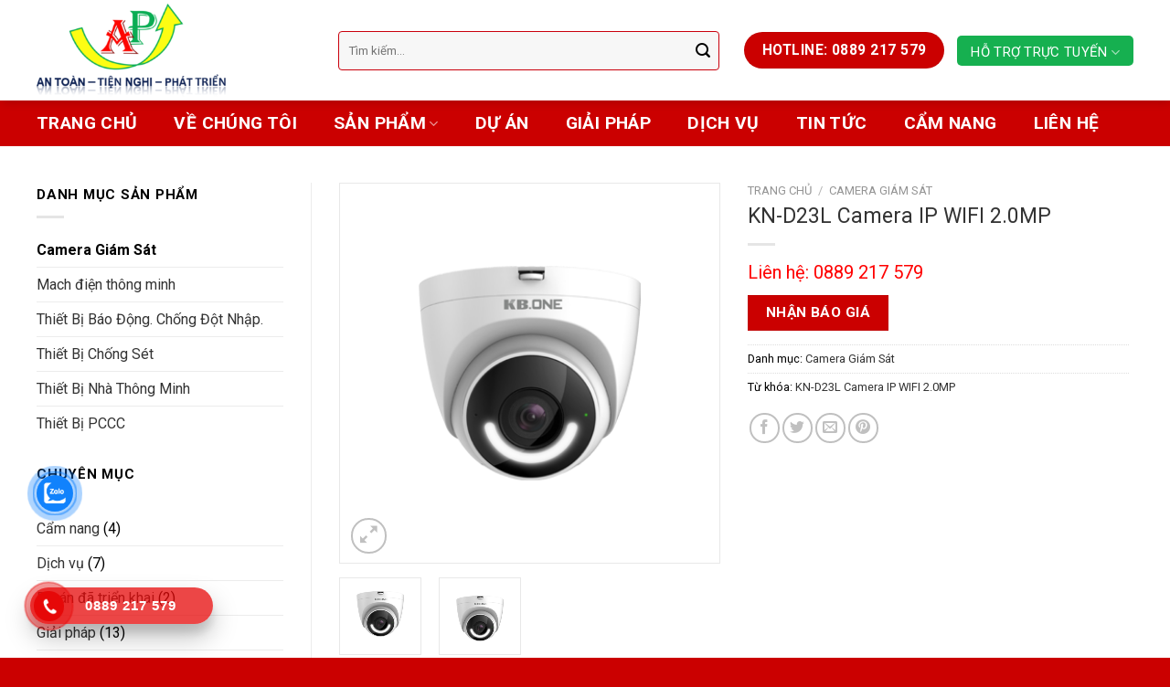

--- FILE ---
content_type: text/html; charset=UTF-8
request_url: https://thietbiantoanquangngai.com/san-pham/kn-d23l-camera-ip-wifi-2-0mp/
body_size: 24272
content:
<!DOCTYPE html>
<!--[if IE 9 ]> <html lang="vi" class="ie9 loading-site no-js"> <![endif]-->
<!--[if IE 8 ]> <html lang="vi" class="ie8 loading-site no-js"> <![endif]-->
<!--[if (gte IE 9)|!(IE)]><!--><html lang="vi" class="loading-site no-js"> <!--<![endif]-->
<head>
	<meta charset="UTF-8" />
	<link rel="profile" href="http://gmpg.org/xfn/11" />
	<link rel="pingback" href="https://thietbiantoanquangngai.com/xmlrpc.php" />

	<script>(function(html){html.className = html.className.replace(/\bno-js\b/,'js')})(document.documentElement);</script>
<meta name='robots' content='index, follow, max-image-preview:large, max-snippet:-1, max-video-preview:-1' />
<meta name="viewport" content="width=device-width, initial-scale=1, maximum-scale=1" />
	<!-- This site is optimized with the Yoast SEO plugin v22.6 - https://yoast.com/wordpress/plugins/seo/ -->
	<title>KN-D23L Camera IP WIFI 2.0MP - An Phát</title>
	<link rel="canonical" href="https://thietbiantoanquangngai.com/san-pham/kn-d23l-camera-ip-wifi-2-0mp/" />
	<meta property="og:locale" content="vi_VN" />
	<meta property="og:type" content="article" />
	<meta property="og:title" content="KN-D23L Camera IP WIFI 2.0MP - An Phát" />
	<meta property="og:description" content="Thông tin chi tiết • Độ phân giải 2MP cảm biến Sony SNR1s kích thước 1/2.7″ • Chuẩn nén H.265, Chế độ ngày đêm(ICR), chống ngược sáng DWDR, tự động cân bằng trắng (AWB), tự động bù sáng (AGC), chống ngược sáng(BLC), Chống nhiễu (3D-DNR) • Hỗ trợ đèn hồng ngoại tầm xa đến 30m ..." />
	<meta property="og:url" content="https://thietbiantoanquangngai.com/san-pham/kn-d23l-camera-ip-wifi-2-0mp/" />
	<meta property="og:site_name" content="An Phát" />
	<meta property="article:modified_time" content="2022-08-12T01:48:46+00:00" />
	<meta property="og:image" content="https://thietbiantoanquangngai.com/wp-content/uploads/2022/08/KN-D23L.png" />
	<meta property="og:image:width" content="400" />
	<meta property="og:image:height" content="400" />
	<meta property="og:image:type" content="image/png" />
	<meta name="twitter:card" content="summary_large_image" />
	<meta name="twitter:label1" content="Ước tính thời gian đọc" />
	<meta name="twitter:data1" content="2 phút" />
	<script type="application/ld+json" class="yoast-schema-graph">{"@context":"https://schema.org","@graph":[{"@type":"WebPage","@id":"https://thietbiantoanquangngai.com/san-pham/kn-d23l-camera-ip-wifi-2-0mp/","url":"https://thietbiantoanquangngai.com/san-pham/kn-d23l-camera-ip-wifi-2-0mp/","name":"KN-D23L Camera IP WIFI 2.0MP - An Phát","isPartOf":{"@id":"https://thietbiantoanquangngai.com/#website"},"primaryImageOfPage":{"@id":"https://thietbiantoanquangngai.com/san-pham/kn-d23l-camera-ip-wifi-2-0mp/#primaryimage"},"image":{"@id":"https://thietbiantoanquangngai.com/san-pham/kn-d23l-camera-ip-wifi-2-0mp/#primaryimage"},"thumbnailUrl":"https://thietbiantoanquangngai.com/wp-content/uploads/2022/08/KN-D23L.png","datePublished":"2022-08-12T01:48:45+00:00","dateModified":"2022-08-12T01:48:46+00:00","breadcrumb":{"@id":"https://thietbiantoanquangngai.com/san-pham/kn-d23l-camera-ip-wifi-2-0mp/#breadcrumb"},"inLanguage":"vi","potentialAction":[{"@type":"ReadAction","target":["https://thietbiantoanquangngai.com/san-pham/kn-d23l-camera-ip-wifi-2-0mp/"]}]},{"@type":"ImageObject","inLanguage":"vi","@id":"https://thietbiantoanquangngai.com/san-pham/kn-d23l-camera-ip-wifi-2-0mp/#primaryimage","url":"https://thietbiantoanquangngai.com/wp-content/uploads/2022/08/KN-D23L.png","contentUrl":"https://thietbiantoanquangngai.com/wp-content/uploads/2022/08/KN-D23L.png","width":400,"height":400},{"@type":"BreadcrumbList","@id":"https://thietbiantoanquangngai.com/san-pham/kn-d23l-camera-ip-wifi-2-0mp/#breadcrumb","itemListElement":[{"@type":"ListItem","position":1,"name":"Trang chủ","item":"https://thietbiantoanquangngai.com/"},{"@type":"ListItem","position":2,"name":"Shop","item":"https://thietbiantoanquangngai.com/shop/"},{"@type":"ListItem","position":3,"name":"KN-D23L Camera IP WIFI 2.0MP"}]},{"@type":"WebSite","@id":"https://thietbiantoanquangngai.com/#website","url":"https://thietbiantoanquangngai.com/","name":"An Phát","description":"Thiết Bị An Toàn Quảng Ngãi","potentialAction":[{"@type":"SearchAction","target":{"@type":"EntryPoint","urlTemplate":"https://thietbiantoanquangngai.com/?s={search_term_string}"},"query-input":"required name=search_term_string"}],"inLanguage":"vi"}]}</script>
	<!-- / Yoast SEO plugin. -->


<link rel='dns-prefetch' href='//cdn.jsdelivr.net' />
<link rel='dns-prefetch' href='//fonts.googleapis.com' />
<link rel="alternate" type="application/rss+xml" title="Dòng thông tin An Phát &raquo;" href="https://thietbiantoanquangngai.com/feed/" />
<link rel="alternate" type="application/rss+xml" title="An Phát &raquo; Dòng bình luận" href="https://thietbiantoanquangngai.com/comments/feed/" />
<link rel="prefetch" href="https://thietbiantoanquangngai.com/wp-content/themes/flatsome/assets/js/chunk.countup.fe2c1016.js" />
<link rel="prefetch" href="https://thietbiantoanquangngai.com/wp-content/themes/flatsome/assets/js/chunk.sticky-sidebar.a58a6557.js" />
<link rel="prefetch" href="https://thietbiantoanquangngai.com/wp-content/themes/flatsome/assets/js/chunk.tooltips.29144c1c.js" />
<link rel="prefetch" href="https://thietbiantoanquangngai.com/wp-content/themes/flatsome/assets/js/chunk.vendors-popups.947eca5c.js" />
<link rel="prefetch" href="https://thietbiantoanquangngai.com/wp-content/themes/flatsome/assets/js/chunk.vendors-slider.f0d2cbc9.js" />
<script type="text/javascript">
/* <![CDATA[ */
window._wpemojiSettings = {"baseUrl":"https:\/\/s.w.org\/images\/core\/emoji\/15.0.3\/72x72\/","ext":".png","svgUrl":"https:\/\/s.w.org\/images\/core\/emoji\/15.0.3\/svg\/","svgExt":".svg","source":{"concatemoji":"https:\/\/thietbiantoanquangngai.com\/wp-includes\/js\/wp-emoji-release.min.js?ver=6.5.2"}};
/*! This file is auto-generated */
!function(i,n){var o,s,e;function c(e){try{var t={supportTests:e,timestamp:(new Date).valueOf()};sessionStorage.setItem(o,JSON.stringify(t))}catch(e){}}function p(e,t,n){e.clearRect(0,0,e.canvas.width,e.canvas.height),e.fillText(t,0,0);var t=new Uint32Array(e.getImageData(0,0,e.canvas.width,e.canvas.height).data),r=(e.clearRect(0,0,e.canvas.width,e.canvas.height),e.fillText(n,0,0),new Uint32Array(e.getImageData(0,0,e.canvas.width,e.canvas.height).data));return t.every(function(e,t){return e===r[t]})}function u(e,t,n){switch(t){case"flag":return n(e,"\ud83c\udff3\ufe0f\u200d\u26a7\ufe0f","\ud83c\udff3\ufe0f\u200b\u26a7\ufe0f")?!1:!n(e,"\ud83c\uddfa\ud83c\uddf3","\ud83c\uddfa\u200b\ud83c\uddf3")&&!n(e,"\ud83c\udff4\udb40\udc67\udb40\udc62\udb40\udc65\udb40\udc6e\udb40\udc67\udb40\udc7f","\ud83c\udff4\u200b\udb40\udc67\u200b\udb40\udc62\u200b\udb40\udc65\u200b\udb40\udc6e\u200b\udb40\udc67\u200b\udb40\udc7f");case"emoji":return!n(e,"\ud83d\udc26\u200d\u2b1b","\ud83d\udc26\u200b\u2b1b")}return!1}function f(e,t,n){var r="undefined"!=typeof WorkerGlobalScope&&self instanceof WorkerGlobalScope?new OffscreenCanvas(300,150):i.createElement("canvas"),a=r.getContext("2d",{willReadFrequently:!0}),o=(a.textBaseline="top",a.font="600 32px Arial",{});return e.forEach(function(e){o[e]=t(a,e,n)}),o}function t(e){var t=i.createElement("script");t.src=e,t.defer=!0,i.head.appendChild(t)}"undefined"!=typeof Promise&&(o="wpEmojiSettingsSupports",s=["flag","emoji"],n.supports={everything:!0,everythingExceptFlag:!0},e=new Promise(function(e){i.addEventListener("DOMContentLoaded",e,{once:!0})}),new Promise(function(t){var n=function(){try{var e=JSON.parse(sessionStorage.getItem(o));if("object"==typeof e&&"number"==typeof e.timestamp&&(new Date).valueOf()<e.timestamp+604800&&"object"==typeof e.supportTests)return e.supportTests}catch(e){}return null}();if(!n){if("undefined"!=typeof Worker&&"undefined"!=typeof OffscreenCanvas&&"undefined"!=typeof URL&&URL.createObjectURL&&"undefined"!=typeof Blob)try{var e="postMessage("+f.toString()+"("+[JSON.stringify(s),u.toString(),p.toString()].join(",")+"));",r=new Blob([e],{type:"text/javascript"}),a=new Worker(URL.createObjectURL(r),{name:"wpTestEmojiSupports"});return void(a.onmessage=function(e){c(n=e.data),a.terminate(),t(n)})}catch(e){}c(n=f(s,u,p))}t(n)}).then(function(e){for(var t in e)n.supports[t]=e[t],n.supports.everything=n.supports.everything&&n.supports[t],"flag"!==t&&(n.supports.everythingExceptFlag=n.supports.everythingExceptFlag&&n.supports[t]);n.supports.everythingExceptFlag=n.supports.everythingExceptFlag&&!n.supports.flag,n.DOMReady=!1,n.readyCallback=function(){n.DOMReady=!0}}).then(function(){return e}).then(function(){var e;n.supports.everything||(n.readyCallback(),(e=n.source||{}).concatemoji?t(e.concatemoji):e.wpemoji&&e.twemoji&&(t(e.twemoji),t(e.wpemoji)))}))}((window,document),window._wpemojiSettings);
/* ]]> */
</script>
<style id='wp-emoji-styles-inline-css' type='text/css'>

	img.wp-smiley, img.emoji {
		display: inline !important;
		border: none !important;
		box-shadow: none !important;
		height: 1em !important;
		width: 1em !important;
		margin: 0 0.07em !important;
		vertical-align: -0.1em !important;
		background: none !important;
		padding: 0 !important;
	}
</style>
<style id='wp-block-library-inline-css' type='text/css'>
:root{--wp-admin-theme-color:#007cba;--wp-admin-theme-color--rgb:0,124,186;--wp-admin-theme-color-darker-10:#006ba1;--wp-admin-theme-color-darker-10--rgb:0,107,161;--wp-admin-theme-color-darker-20:#005a87;--wp-admin-theme-color-darker-20--rgb:0,90,135;--wp-admin-border-width-focus:2px;--wp-block-synced-color:#7a00df;--wp-block-synced-color--rgb:122,0,223;--wp-bound-block-color:#9747ff}@media (min-resolution:192dpi){:root{--wp-admin-border-width-focus:1.5px}}.wp-element-button{cursor:pointer}:root{--wp--preset--font-size--normal:16px;--wp--preset--font-size--huge:42px}:root .has-very-light-gray-background-color{background-color:#eee}:root .has-very-dark-gray-background-color{background-color:#313131}:root .has-very-light-gray-color{color:#eee}:root .has-very-dark-gray-color{color:#313131}:root .has-vivid-green-cyan-to-vivid-cyan-blue-gradient-background{background:linear-gradient(135deg,#00d084,#0693e3)}:root .has-purple-crush-gradient-background{background:linear-gradient(135deg,#34e2e4,#4721fb 50%,#ab1dfe)}:root .has-hazy-dawn-gradient-background{background:linear-gradient(135deg,#faaca8,#dad0ec)}:root .has-subdued-olive-gradient-background{background:linear-gradient(135deg,#fafae1,#67a671)}:root .has-atomic-cream-gradient-background{background:linear-gradient(135deg,#fdd79a,#004a59)}:root .has-nightshade-gradient-background{background:linear-gradient(135deg,#330968,#31cdcf)}:root .has-midnight-gradient-background{background:linear-gradient(135deg,#020381,#2874fc)}.has-regular-font-size{font-size:1em}.has-larger-font-size{font-size:2.625em}.has-normal-font-size{font-size:var(--wp--preset--font-size--normal)}.has-huge-font-size{font-size:var(--wp--preset--font-size--huge)}.has-text-align-center{text-align:center}.has-text-align-left{text-align:left}.has-text-align-right{text-align:right}#end-resizable-editor-section{display:none}.aligncenter{clear:both}.items-justified-left{justify-content:flex-start}.items-justified-center{justify-content:center}.items-justified-right{justify-content:flex-end}.items-justified-space-between{justify-content:space-between}.screen-reader-text{border:0;clip:rect(1px,1px,1px,1px);-webkit-clip-path:inset(50%);clip-path:inset(50%);height:1px;margin:-1px;overflow:hidden;padding:0;position:absolute;width:1px;word-wrap:normal!important}.screen-reader-text:focus{background-color:#ddd;clip:auto!important;-webkit-clip-path:none;clip-path:none;color:#444;display:block;font-size:1em;height:auto;left:5px;line-height:normal;padding:15px 23px 14px;text-decoration:none;top:5px;width:auto;z-index:100000}html :where(.has-border-color){border-style:solid}html :where([style*=border-top-color]){border-top-style:solid}html :where([style*=border-right-color]){border-right-style:solid}html :where([style*=border-bottom-color]){border-bottom-style:solid}html :where([style*=border-left-color]){border-left-style:solid}html :where([style*=border-width]){border-style:solid}html :where([style*=border-top-width]){border-top-style:solid}html :where([style*=border-right-width]){border-right-style:solid}html :where([style*=border-bottom-width]){border-bottom-style:solid}html :where([style*=border-left-width]){border-left-style:solid}html :where(img[class*=wp-image-]){height:auto;max-width:100%}:where(figure){margin:0 0 1em}html :where(.is-position-sticky){--wp-admin--admin-bar--position-offset:var(--wp-admin--admin-bar--height,0px)}@media screen and (max-width:600px){html :where(.is-position-sticky){--wp-admin--admin-bar--position-offset:0px}}
</style>
<style id='classic-theme-styles-inline-css' type='text/css'>
/*! This file is auto-generated */
.wp-block-button__link{color:#fff;background-color:#32373c;border-radius:9999px;box-shadow:none;text-decoration:none;padding:calc(.667em + 2px) calc(1.333em + 2px);font-size:1.125em}.wp-block-file__button{background:#32373c;color:#fff;text-decoration:none}
</style>
<link rel='stylesheet' id='contact-form-7-css' href='https://thietbiantoanquangngai.com/wp-content/plugins/contact-form-7/includes/css/styles.css?ver=5.9.3' type='text/css' media='all' />
<link rel='stylesheet' id='photoswipe-css' href='https://thietbiantoanquangngai.com/wp-content/plugins/woocommerce/assets/css/photoswipe/photoswipe.min.css?ver=8.8.3' type='text/css' media='all' />
<link rel='stylesheet' id='photoswipe-default-skin-css' href='https://thietbiantoanquangngai.com/wp-content/plugins/woocommerce/assets/css/photoswipe/default-skin/default-skin.min.css?ver=8.8.3' type='text/css' media='all' />
<style id='woocommerce-inline-inline-css' type='text/css'>
.woocommerce form .form-row .required { visibility: visible; }
</style>
<link rel='stylesheet' id='cmoz-style-css' href='https://thietbiantoanquangngai.com/wp-content/plugins/contact-me-on-zalo/assets/css/style-2.css?ver=1.0.4' type='text/css' media='all' />
<link rel='stylesheet' id='hpr-style-css' href='https://thietbiantoanquangngai.com/wp-content/plugins/hotline-phone-ring/assets/css/style-1.css?ver=2.0.6' type='text/css' media='all' />
<link rel='stylesheet' id='flatsome-main-css' href='https://thietbiantoanquangngai.com/wp-content/themes/flatsome/assets/css/flatsome.css?ver=3.15.6' type='text/css' media='all' />
<style id='flatsome-main-inline-css' type='text/css'>
@font-face {
				font-family: "fl-icons";
				font-display: block;
				src: url(https://thietbiantoanquangngai.com/wp-content/themes/flatsome/assets/css/icons/fl-icons.eot?v=3.15.6);
				src:
					url(https://thietbiantoanquangngai.com/wp-content/themes/flatsome/assets/css/icons/fl-icons.eot#iefix?v=3.15.6) format("embedded-opentype"),
					url(https://thietbiantoanquangngai.com/wp-content/themes/flatsome/assets/css/icons/fl-icons.woff2?v=3.15.6) format("woff2"),
					url(https://thietbiantoanquangngai.com/wp-content/themes/flatsome/assets/css/icons/fl-icons.ttf?v=3.15.6) format("truetype"),
					url(https://thietbiantoanquangngai.com/wp-content/themes/flatsome/assets/css/icons/fl-icons.woff?v=3.15.6) format("woff"),
					url(https://thietbiantoanquangngai.com/wp-content/themes/flatsome/assets/css/icons/fl-icons.svg?v=3.15.6#fl-icons) format("svg");
			}
</style>
<link rel='stylesheet' id='flatsome-shop-css' href='https://thietbiantoanquangngai.com/wp-content/themes/flatsome/assets/css/flatsome-shop.css?ver=3.15.6' type='text/css' media='all' />
<link rel='stylesheet' id='flatsome-style-css' href='https://thietbiantoanquangngai.com/wp-content/themes/flatsome-child/style.css?ver=3.0.3' type='text/css' media='all' />
<link rel='stylesheet' id='flatsome-googlefonts-css' href='//fonts.googleapis.com/css?family=Roboto%3Aregular%2C700%2Cregular%2C700%2Cregular&#038;display=swap&#038;ver=3.9' type='text/css' media='all' />
<script type="text/javascript" src="https://thietbiantoanquangngai.com/wp-includes/js/jquery/jquery.min.js?ver=3.7.1" id="jquery-core-js"></script>
<script type="text/javascript" src="https://thietbiantoanquangngai.com/wp-includes/js/jquery/jquery-migrate.min.js?ver=3.4.1" id="jquery-migrate-js"></script>
<script type="text/javascript" src="https://thietbiantoanquangngai.com/wp-content/plugins/woocommerce/assets/js/jquery-blockui/jquery.blockUI.min.js?ver=2.7.0-wc.8.8.3" id="jquery-blockui-js" defer="defer" data-wp-strategy="defer"></script>
<script type="text/javascript" id="wc-add-to-cart-js-extra">
/* <![CDATA[ */
var wc_add_to_cart_params = {"ajax_url":"\/wp-admin\/admin-ajax.php","wc_ajax_url":"\/?wc-ajax=%%endpoint%%","i18n_view_cart":"Xem gi\u1ecf h\u00e0ng","cart_url":"https:\/\/thietbiantoanquangngai.com\/cart\/","is_cart":"","cart_redirect_after_add":"no"};
/* ]]> */
</script>
<script type="text/javascript" src="https://thietbiantoanquangngai.com/wp-content/plugins/woocommerce/assets/js/frontend/add-to-cart.min.js?ver=8.8.3" id="wc-add-to-cart-js" defer="defer" data-wp-strategy="defer"></script>
<script type="text/javascript" src="https://thietbiantoanquangngai.com/wp-content/plugins/woocommerce/assets/js/photoswipe/photoswipe.min.js?ver=4.1.1-wc.8.8.3" id="photoswipe-js" defer="defer" data-wp-strategy="defer"></script>
<script type="text/javascript" src="https://thietbiantoanquangngai.com/wp-content/plugins/woocommerce/assets/js/photoswipe/photoswipe-ui-default.min.js?ver=4.1.1-wc.8.8.3" id="photoswipe-ui-default-js" defer="defer" data-wp-strategy="defer"></script>
<script type="text/javascript" id="wc-single-product-js-extra">
/* <![CDATA[ */
var wc_single_product_params = {"i18n_required_rating_text":"Vui l\u00f2ng ch\u1ecdn m\u1ed9t m\u1ee9c \u0111\u00e1nh gi\u00e1","review_rating_required":"yes","flexslider":{"rtl":false,"animation":"slide","smoothHeight":true,"directionNav":false,"controlNav":"thumbnails","slideshow":false,"animationSpeed":500,"animationLoop":false,"allowOneSlide":false},"zoom_enabled":"","zoom_options":[],"photoswipe_enabled":"1","photoswipe_options":{"shareEl":false,"closeOnScroll":false,"history":false,"hideAnimationDuration":0,"showAnimationDuration":0},"flexslider_enabled":""};
/* ]]> */
</script>
<script type="text/javascript" src="https://thietbiantoanquangngai.com/wp-content/plugins/woocommerce/assets/js/frontend/single-product.min.js?ver=8.8.3" id="wc-single-product-js" defer="defer" data-wp-strategy="defer"></script>
<script type="text/javascript" src="https://thietbiantoanquangngai.com/wp-content/plugins/woocommerce/assets/js/js-cookie/js.cookie.min.js?ver=2.1.4-wc.8.8.3" id="js-cookie-js" defer="defer" data-wp-strategy="defer"></script>
<script type="text/javascript" id="woocommerce-js-extra">
/* <![CDATA[ */
var woocommerce_params = {"ajax_url":"\/wp-admin\/admin-ajax.php","wc_ajax_url":"\/?wc-ajax=%%endpoint%%"};
/* ]]> */
</script>
<script type="text/javascript" src="https://thietbiantoanquangngai.com/wp-content/plugins/woocommerce/assets/js/frontend/woocommerce.min.js?ver=8.8.3" id="woocommerce-js" defer="defer" data-wp-strategy="defer"></script>
<link rel="https://api.w.org/" href="https://thietbiantoanquangngai.com/wp-json/" /><link rel="alternate" type="application/json" href="https://thietbiantoanquangngai.com/wp-json/wp/v2/product/2819" /><link rel="EditURI" type="application/rsd+xml" title="RSD" href="https://thietbiantoanquangngai.com/xmlrpc.php?rsd" />
<meta name="generator" content="WordPress 6.5.2" />
<meta name="generator" content="WooCommerce 8.8.3" />
<link rel='shortlink' href='https://thietbiantoanquangngai.com/?p=2819' />
<link rel="alternate" type="application/json+oembed" href="https://thietbiantoanquangngai.com/wp-json/oembed/1.0/embed?url=https%3A%2F%2Fthietbiantoanquangngai.com%2Fsan-pham%2Fkn-d23l-camera-ip-wifi-2-0mp%2F" />
<link rel="alternate" type="text/xml+oembed" href="https://thietbiantoanquangngai.com/wp-json/oembed/1.0/embed?url=https%3A%2F%2Fthietbiantoanquangngai.com%2Fsan-pham%2Fkn-d23l-camera-ip-wifi-2-0mp%2F&#038;format=xml" />
<style>.bg{opacity: 0; transition: opacity 1s; -webkit-transition: opacity 1s;} .bg-loaded{opacity: 1;}</style><!--[if IE]><link rel="stylesheet" type="text/css" href="https://thietbiantoanquangngai.com/wp-content/themes/flatsome/assets/css/ie-fallback.css"><script src="//cdnjs.cloudflare.com/ajax/libs/html5shiv/3.6.1/html5shiv.js"></script><script>var head = document.getElementsByTagName('head')[0],style = document.createElement('style');style.type = 'text/css';style.styleSheet.cssText = ':before,:after{content:none !important';head.appendChild(style);setTimeout(function(){head.removeChild(style);}, 0);</script><script src="https://thietbiantoanquangngai.com/wp-content/themes/flatsome/assets/libs/ie-flexibility.js"></script><![endif]--><link rel="stylesheet" href="https://use.fontawesome.com/releases/v5.7.2/css/all.css" integrity="sha384-fnmOCqbTlWIlj8LyTjo7mOUStjsKC4pOpQbqyi7RrhN7udi9RwhKkMHpvLbHG9Sr" crossorigin="anonymous">	<noscript><style>.woocommerce-product-gallery{ opacity: 1 !important; }</style></noscript>
	<link rel="icon" href="https://thietbiantoanquangngai.com/wp-content/uploads/2022/07/cropped-icon-32x32.png" sizes="32x32" />
<link rel="icon" href="https://thietbiantoanquangngai.com/wp-content/uploads/2022/07/cropped-icon-192x192.png" sizes="192x192" />
<link rel="apple-touch-icon" href="https://thietbiantoanquangngai.com/wp-content/uploads/2022/07/cropped-icon-180x180.png" />
<meta name="msapplication-TileImage" content="https://thietbiantoanquangngai.com/wp-content/uploads/2022/07/cropped-icon-270x270.png" />
<style id="custom-css" type="text/css">:root {--primary-color: #cb0000;}.container-width, .full-width .ubermenu-nav, .container, .row{max-width: 1230px}.row.row-collapse{max-width: 1200px}.row.row-small{max-width: 1222.5px}.row.row-large{max-width: 1260px}.header-main{height: 110px}#logo img{max-height: 110px}#logo{width:300px;}#logo img{padding:4px 0;}.header-bottom{min-height: 44px}.header-top{min-height: 30px}.transparent .header-main{height: 90px}.transparent #logo img{max-height: 90px}.has-transparent + .page-title:first-of-type,.has-transparent + #main > .page-title,.has-transparent + #main > div > .page-title,.has-transparent + #main .page-header-wrapper:first-of-type .page-title{padding-top: 140px;}.header.show-on-scroll,.stuck .header-main{height:90px!important}.stuck #logo img{max-height: 90px!important}.search-form{ width: 35%;}.header-bg-color {background-color: rgba(255,255,255,0.9)}.header-bottom {background-color: #cb0000}.header-main .nav > li > a{line-height: 16px }.stuck .header-main .nav > li > a{line-height: 90px }.header-bottom-nav > li > a{line-height: 30px }@media (max-width: 549px) {.header-main{height: 90px}#logo img{max-height: 90px}}.nav-dropdown{font-size:100%}.header-top{background-color:#cb0000!important;}/* Color */.accordion-title.active, .has-icon-bg .icon .icon-inner,.logo a, .primary.is-underline, .primary.is-link, .badge-outline .badge-inner, .nav-outline > li.active> a,.nav-outline >li.active > a, .cart-icon strong,[data-color='primary'], .is-outline.primary{color: #cb0000;}/* Color !important */[data-text-color="primary"]{color: #cb0000!important;}/* Background Color */[data-text-bg="primary"]{background-color: #cb0000;}/* Background */.scroll-to-bullets a,.featured-title, .label-new.menu-item > a:after, .nav-pagination > li > .current,.nav-pagination > li > span:hover,.nav-pagination > li > a:hover,.has-hover:hover .badge-outline .badge-inner,button[type="submit"], .button.wc-forward:not(.checkout):not(.checkout-button), .button.submit-button, .button.primary:not(.is-outline),.featured-table .title,.is-outline:hover, .has-icon:hover .icon-label,.nav-dropdown-bold .nav-column li > a:hover, .nav-dropdown.nav-dropdown-bold > li > a:hover, .nav-dropdown-bold.dark .nav-column li > a:hover, .nav-dropdown.nav-dropdown-bold.dark > li > a:hover, .header-vertical-menu__opener ,.is-outline:hover, .tagcloud a:hover,.grid-tools a, input[type='submit']:not(.is-form), .box-badge:hover .box-text, input.button.alt,.nav-box > li > a:hover,.nav-box > li.active > a,.nav-pills > li.active > a ,.current-dropdown .cart-icon strong, .cart-icon:hover strong, .nav-line-bottom > li > a:before, .nav-line-grow > li > a:before, .nav-line > li > a:before,.banner, .header-top, .slider-nav-circle .flickity-prev-next-button:hover svg, .slider-nav-circle .flickity-prev-next-button:hover .arrow, .primary.is-outline:hover, .button.primary:not(.is-outline), input[type='submit'].primary, input[type='submit'].primary, input[type='reset'].button, input[type='button'].primary, .badge-inner{background-color: #cb0000;}/* Border */.nav-vertical.nav-tabs > li.active > a,.scroll-to-bullets a.active,.nav-pagination > li > .current,.nav-pagination > li > span:hover,.nav-pagination > li > a:hover,.has-hover:hover .badge-outline .badge-inner,.accordion-title.active,.featured-table,.is-outline:hover, .tagcloud a:hover,blockquote, .has-border, .cart-icon strong:after,.cart-icon strong,.blockUI:before, .processing:before,.loading-spin, .slider-nav-circle .flickity-prev-next-button:hover svg, .slider-nav-circle .flickity-prev-next-button:hover .arrow, .primary.is-outline:hover{border-color: #cb0000}.nav-tabs > li.active > a{border-top-color: #cb0000}.widget_shopping_cart_content .blockUI.blockOverlay:before { border-left-color: #cb0000 }.woocommerce-checkout-review-order .blockUI.blockOverlay:before { border-left-color: #cb0000 }/* Fill */.slider .flickity-prev-next-button:hover svg,.slider .flickity-prev-next-button:hover .arrow{fill: #cb0000;}/* Background Color */[data-icon-label]:after, .secondary.is-underline:hover,.secondary.is-outline:hover,.icon-label,.button.secondary:not(.is-outline),.button.alt:not(.is-outline), .badge-inner.on-sale, .button.checkout, .single_add_to_cart_button, .current .breadcrumb-step{ background-color:#cb0000; }[data-text-bg="secondary"]{background-color: #cb0000;}/* Color */.secondary.is-underline,.secondary.is-link, .secondary.is-outline,.stars a.active, .star-rating:before, .woocommerce-page .star-rating:before,.star-rating span:before, .color-secondary{color: #cb0000}/* Color !important */[data-text-color="secondary"]{color: #cb0000!important;}/* Border */.secondary.is-outline:hover{border-color:#cb0000}body{font-size: 100%;}@media screen and (max-width: 549px){body{font-size: 100%;}}body{font-family:"Roboto", sans-serif}body{font-weight: 0}body{color: #000000}.nav > li > a {font-family:"Roboto", sans-serif;}.mobile-sidebar-levels-2 .nav > li > ul > li > a {font-family:"Roboto", sans-serif;}.nav > li > a {font-weight: 700;}.mobile-sidebar-levels-2 .nav > li > ul > li > a {font-weight: 700;}h1,h2,h3,h4,h5,h6,.heading-font, .off-canvas-center .nav-sidebar.nav-vertical > li > a{font-family: "Roboto", sans-serif;}h1,h2,h3,h4,h5,h6,.heading-font,.banner h1,.banner h2{font-weight: 700;}h1,h2,h3,h4,h5,h6,.heading-font{color: #000000;}.alt-font{font-family: "Roboto", sans-serif;}.alt-font{font-weight: 0!important;}.header:not(.transparent) .header-bottom-nav.nav > li > a{color: #ffffff;}.header:not(.transparent) .header-bottom-nav.nav > li > a:hover,.header:not(.transparent) .header-bottom-nav.nav > li.active > a,.header:not(.transparent) .header-bottom-nav.nav > li.current > a,.header:not(.transparent) .header-bottom-nav.nav > li > a.active,.header:not(.transparent) .header-bottom-nav.nav > li > a.current{color: #fffc0d;}.header-bottom-nav.nav-line-bottom > li > a:before,.header-bottom-nav.nav-line-grow > li > a:before,.header-bottom-nav.nav-line > li > a:before,.header-bottom-nav.nav-box > li > a:hover,.header-bottom-nav.nav-box > li.active > a,.header-bottom-nav.nav-pills > li > a:hover,.header-bottom-nav.nav-pills > li.active > a{color:#FFF!important;background-color: #fffc0d;}a{color: #333333;}.has-equal-box-heights .box-image {padding-top: 100%;}@media screen and (min-width: 550px){.products .box-vertical .box-image{min-width: 300px!important;width: 300px!important;}}.footer-1{background-color: #657f93}.footer-2{background-color: #657f93}.absolute-footer, html{background-color: #cb0000}.label-new.menu-item > a:after{content:"New";}.label-hot.menu-item > a:after{content:"Hot";}.label-sale.menu-item > a:after{content:"Sale";}.label-popular.menu-item > a:after{content:"Popular";}</style></head>

<body class="product-template-default single single-product postid-2819 theme-flatsome woocommerce woocommerce-page woocommerce-no-js lightbox nav-dropdown-has-arrow nav-dropdown-has-shadow nav-dropdown-has-border">


<a class="skip-link screen-reader-text" href="#main">Skip to content</a>

<div id="wrapper">

	
	<header id="header" class="header ">
		<div class="header-wrapper">
			<div id="masthead" class="header-main hide-for-sticky">
      <div class="header-inner flex-row container logo-left" role="navigation">

          <!-- Logo -->
          <div id="logo" class="flex-col logo">
            
<!-- Header logo -->
<a href="https://thietbiantoanquangngai.com/" title="An Phát - Thiết Bị An Toàn Quảng Ngãi" rel="home">
		<img width="305" height="150" src="https://thietbiantoanquangngai.com/wp-content/uploads/2022/07/logo-1-e1660032152410.png" class="header_logo header-logo" alt="An Phát"/><img  width="305" height="150" src="https://thietbiantoanquangngai.com/wp-content/uploads/2022/07/logo-1-e1660032152410.png" class="header-logo-dark" alt="An Phát"/></a>
          </div>

          <!-- Mobile Left Elements -->
          <div class="flex-col show-for-medium flex-left">
            <ul class="mobile-nav nav nav-left ">
                          </ul>
          </div>

          <!-- Left Elements -->
          <div class="flex-col hide-for-medium flex-left
            flex-grow">
            <ul class="header-nav header-nav-main nav nav-left  nav-uppercase" >
              <li class="header-search-form search-form html relative has-icon">
	<div class="header-search-form-wrapper">
		<div class="searchform-wrapper ux-search-box relative form-flat is-normal"><form role="search" method="get" class="searchform" action="https://thietbiantoanquangngai.com/">
	<div class="flex-row relative">
						<div class="flex-col flex-grow">
			<label class="screen-reader-text" for="woocommerce-product-search-field-0">Tìm kiếm:</label>
			<input type="search" id="woocommerce-product-search-field-0" class="search-field mb-0" placeholder="Tìm kiếm..." value="" name="s" />
			<input type="hidden" name="post_type" value="product" />
					</div>
		<div class="flex-col">
			<button type="submit" value="Tìm kiếm" class="ux-search-submit submit-button secondary button icon mb-0" aria-label="Submit">
				<i class="icon-search" ></i>			</button>
		</div>
	</div>
	<div class="live-search-results text-left z-top"></div>
</form>
</div>	</div>
</li>            </ul>
          </div>

          <!-- Right Elements -->
          <div class="flex-col hide-for-medium flex-right">
            <ul class="header-nav header-nav-main nav nav-right  nav-uppercase">
              <li class="html header-button-1">
	<div class="header-button">
	<a href="tel:0889217579" class="button primary is-large"  style="border-radius:99px;">
    <span>Hotline: 0889 217 579</span>
  </a>
	</div>
</li>


<li id="menu-item-2570" class="menu-item menu-item-type-custom menu-item-object-custom menu-item-2570 menu-item-design-custom-size menu-item-has-block has-dropdown"><a href="#" class="nav-top-link">Hỗ trợ trực tuyến<i class="icon-angle-down" ></i></a><div class="sub-menu nav-dropdown"><div class="row row-small"  id="row-1874162030">


	<div id="col-78576686" class="col medium-6 small-12 large-6"  >
				<div class="col-inner"  >
			
			
<p style="text-align: center"><strong>Bộ phận kinh doanh:</strong></p>
<p style="text-align: center">Kinh doanh 1: 0985011112</p>
<p style="text-align: center">Kinh doanh 2: 0941167321</p>
		</div>
				
<style>
#col-78576686 > .col-inner {
  padding: 10px 0px 0px 0px;
}
</style>
	</div>

	

	<div id="col-2103670124" class="col medium-6 small-12 large-6"  >
				<div class="col-inner"  >
			
			
<p style="text-align: center"><strong>Bộ phận kỹ thuật:</strong></p>
<p style="text-align: center">Kỹ thuật: 0934837778</p>
		</div>
				
<style>
#col-2103670124 > .col-inner {
  padding: 10px 0px 0px 0px;
}
</style>
	</div>

	

</div></div><style>#menu-item-2570 > .nav-dropdown {width: 450px;}</style></li>
            </ul>
          </div>

          <!-- Mobile Right Elements -->
          <div class="flex-col show-for-medium flex-right">
            <ul class="mobile-nav nav nav-right ">
              <li class="nav-icon has-icon">
  <div class="header-button">		<a href="#" data-open="#main-menu" data-pos="left" data-bg="main-menu-overlay" data-color="dark" class="icon primary button round is-small" aria-label="Menu" aria-controls="main-menu" aria-expanded="false">
		
		  <i class="icon-menu" ></i>
		  		</a>
	 </div> </li>            </ul>
          </div>

      </div>
     
            <div class="container"><div class="top-divider full-width"></div></div>
      </div><div id="wide-nav" class="header-bottom wide-nav hide-for-sticky nav-dark hide-for-medium">
    <div class="flex-row container">

                        <div class="flex-col hide-for-medium flex-left">
                <ul class="nav header-nav header-bottom-nav nav-left  nav-size-large nav-spacing-xlarge nav-uppercase">
                    <li id="menu-item-514" class="menu-item menu-item-type-custom menu-item-object-custom menu-item-home menu-item-514 menu-item-design-default"><a href="https://thietbiantoanquangngai.com/" class="nav-top-link">Trang chủ</a></li>
<li id="menu-item-1466" class="menu-item menu-item-type-post_type menu-item-object-page menu-item-1466 menu-item-design-default"><a href="https://thietbiantoanquangngai.com/ve-chung-toi/" class="nav-top-link">Về chúng tôi</a></li>
<li id="menu-item-2516" class="menu-item menu-item-type-post_type menu-item-object-page menu-item-has-children current_page_parent menu-item-2516 menu-item-design-default has-dropdown"><a href="https://thietbiantoanquangngai.com/shop/" class="nav-top-link">Sản phẩm<i class="icon-angle-down" ></i></a>
<ul class="sub-menu nav-dropdown nav-dropdown-default">
	<li id="menu-item-990" class="menu-item menu-item-type-taxonomy menu-item-object-product_cat current-product-ancestor current-menu-parent current-product-parent menu-item-990 active"><a href="https://thietbiantoanquangngai.com/product-category/camera-giam-sat/">Camera Giám Sát</a></li>
	<li id="menu-item-1903" class="menu-item menu-item-type-taxonomy menu-item-object-product_cat menu-item-1903"><a href="https://thietbiantoanquangngai.com/product-category/thiet-bi-nha-thong-minh/">Thiết Bị Nhà Thông Minh</a></li>
	<li id="menu-item-1902" class="menu-item menu-item-type-taxonomy menu-item-object-product_cat menu-item-1902"><a href="https://thietbiantoanquangngai.com/product-category/thiet-bi-pccc/">Thiết Bị PCCC</a></li>
	<li id="menu-item-1901" class="menu-item menu-item-type-taxonomy menu-item-object-product_cat menu-item-1901"><a href="https://thietbiantoanquangngai.com/product-category/thiet-bi-chong-set/">Thiết Bị Chống Sét</a></li>
</ul>
</li>
<li id="menu-item-1467" class="menu-item menu-item-type-taxonomy menu-item-object-category menu-item-1467 menu-item-design-default"><a href="https://thietbiantoanquangngai.com/category/du-an-da-trien-khai/" class="nav-top-link">Dự án</a></li>
<li id="menu-item-2584" class="menu-item menu-item-type-taxonomy menu-item-object-category menu-item-2584 menu-item-design-default"><a href="https://thietbiantoanquangngai.com/category/giai-phap/" class="nav-top-link">Giải pháp</a></li>
<li id="menu-item-1468" class="menu-item menu-item-type-taxonomy menu-item-object-category menu-item-1468 menu-item-design-default"><a href="https://thietbiantoanquangngai.com/category/dich-vu/" class="nav-top-link">Dịch vụ</a></li>
<li id="menu-item-995" class="menu-item menu-item-type-taxonomy menu-item-object-category menu-item-995 menu-item-design-default"><a href="https://thietbiantoanquangngai.com/category/tin-tuc/" class="nav-top-link">Tin tức</a></li>
<li id="menu-item-3404" class="menu-item menu-item-type-post_type menu-item-object-page menu-item-3404 menu-item-design-default"><a href="https://thietbiantoanquangngai.com/cam-nang/" class="nav-top-link">CẨM NANG</a></li>
<li id="menu-item-998" class="menu-item menu-item-type-post_type menu-item-object-page menu-item-998 menu-item-design-default"><a href="https://thietbiantoanquangngai.com/lien-he/" class="nav-top-link">Liên hệ</a></li>
                </ul>
            </div>
            
            
                        <div class="flex-col hide-for-medium flex-right flex-grow">
              <ul class="nav header-nav header-bottom-nav nav-right  nav-size-large nav-spacing-xlarge nav-uppercase">
                                 </ul>
            </div>
            
            
    </div>
</div>

<div class="header-bg-container fill"><div class="header-bg-image fill"></div><div class="header-bg-color fill"></div></div>		</div>
	</header>

	
	<main id="main" class="">

	<div class="shop-container">
		
			<div class="container">
	<div class="woocommerce-notices-wrapper"></div></div>
<div id="product-2819" class="product type-product post-2819 status-publish first instock product_cat-camera-giam-sat product_tag-kn-d23l-camera-ip-wifi-2-0mp has-post-thumbnail shipping-taxable product-type-simple">
	<div class="product-main">
 <div class="row content-row row-divided row-large">

 	<div id="product-sidebar" class="col large-3 hide-for-medium shop-sidebar ">
		<aside id="woocommerce_product_categories-2" class="widget woocommerce widget_product_categories"><span class="widget-title shop-sidebar">Danh mục sản phẩm</span><div class="is-divider small"></div><ul class="product-categories"><li class="cat-item cat-item-15 current-cat"><a href="https://thietbiantoanquangngai.com/product-category/camera-giam-sat/">Camera Giám Sát</a></li>
<li class="cat-item cat-item-364"><a href="https://thietbiantoanquangngai.com/product-category/mach-dien-thong-minh/">Mach điện thông minh</a></li>
<li class="cat-item cat-item-163"><a href="https://thietbiantoanquangngai.com/product-category/thiet-bi-bao-dong-chong-dot-nhap/">Thiết Bị Báo Động. Chống Đột Nhập.</a></li>
<li class="cat-item cat-item-144"><a href="https://thietbiantoanquangngai.com/product-category/thiet-bi-chong-set/">Thiết Bị Chống Sét</a></li>
<li class="cat-item cat-item-145"><a href="https://thietbiantoanquangngai.com/product-category/thiet-bi-nha-thong-minh/">Thiết Bị Nhà Thông Minh</a></li>
<li class="cat-item cat-item-143"><a href="https://thietbiantoanquangngai.com/product-category/thiet-bi-pccc/">Thiết Bị PCCC</a></li>
</ul></aside><aside id="categories-3" class="widget widget_categories"><span class="widget-title shop-sidebar">Chuyên mục</span><div class="is-divider small"></div>
			<ul>
					<li class="cat-item cat-item-362"><a href="https://thietbiantoanquangngai.com/category/cam-nang/">Cẩm nang</a> (4)
</li>
	<li class="cat-item cat-item-139"><a href="https://thietbiantoanquangngai.com/category/dich-vu/">Dịch vụ</a> (7)
</li>
	<li class="cat-item cat-item-138"><a href="https://thietbiantoanquangngai.com/category/du-an-da-trien-khai/">Dự án đã triển khai</a> (2)
</li>
	<li class="cat-item cat-item-149"><a href="https://thietbiantoanquangngai.com/category/giai-phap/">Giải pháp</a> (13)
</li>
	<li class="cat-item cat-item-1"><a href="https://thietbiantoanquangngai.com/category/tin-tuc/">Tin tức</a> (9)
</li>
			</ul>

			</aside>
		<aside id="recent-posts-3" class="widget widget_recent_entries">
		<span class="widget-title shop-sidebar">Bài viết mới</span><div class="is-divider small"></div>
		<ul>
											<li>
					<a href="https://thietbiantoanquangngai.com/binh-chua-chay-mini-xe-oto-fire-stop-1000-ml-pccc-an-phat-quang-ngai/">Bình Chữa Cháy Mini Xe Ôtô &#8211; Fire Stop 1000 ml &#8211; PCCC AN PHÁT QUẢNG NGÃI</a>
									</li>
											<li>
					<a href="https://thietbiantoanquangngai.com/huong-dan-kiem-tra-bao-duong-thiet-bi-pccc-dinh-ky/">Hướng dẫn kiểm tra, bảo dưỡng thiết bị PCCC định kỳ</a>
									</li>
											<li>
					<a href="https://thietbiantoanquangngai.com/ky-nang-xac-dinh-duong-va-loi-thoat-nan-an-toan-khi-co-chay-xay-ra/">Kỹ năng xác định đường và lối thoát nạn an toàn khi có cháy xảy ra</a>
									</li>
											<li>
					<a href="https://thietbiantoanquangngai.com/dong-nai-phat-hien-nhieu-co-so-ban-thiet-bi-chua-chay-kem-chat-luong/">Đồng Nai phát hiện nhiều cơ sở bán thiết bị chữa cháy kém chất lượng</a>
									</li>
											<li>
					<a href="https://thietbiantoanquangngai.com/co-so-nao-thuoc-dien-phai-quan-ly-phong-chay-chua-chay/">Cơ sở nào thuộc diện phải quản lý phòng cháy chữa cháy?</a>
									</li>
					</ul>

		</aside><aside id="woocommerce_product_search-2" class="widget woocommerce widget_product_search"><form role="search" method="get" class="searchform" action="https://thietbiantoanquangngai.com/">
	<div class="flex-row relative">
						<div class="flex-col flex-grow">
			<label class="screen-reader-text" for="woocommerce-product-search-field-1">Tìm kiếm:</label>
			<input type="search" id="woocommerce-product-search-field-1" class="search-field mb-0" placeholder="Tìm kiếm..." value="" name="s" />
			<input type="hidden" name="post_type" value="product" />
					</div>
		<div class="flex-col">
			<button type="submit" value="Tìm kiếm" class="ux-search-submit submit-button secondary button icon mb-0" aria-label="Submit">
				<i class="icon-search" ></i>			</button>
		</div>
	</div>
	<div class="live-search-results text-left z-top"></div>
</form>
</aside>	</div>

	<div class="col large-9">
		<div class="row">
			<div class="large-6 col">
				
<div class="product-images relative mb-half has-hover woocommerce-product-gallery woocommerce-product-gallery--with-images woocommerce-product-gallery--columns-4 images" data-columns="4">

  <div class="badge-container is-larger absolute left top z-1">
</div>

  <div class="image-tools absolute top show-on-hover right z-3">
      </div>

  <figure class="woocommerce-product-gallery__wrapper product-gallery-slider slider slider-nav-small mb-half"
        data-flickity-options='{
                "cellAlign": "center",
                "wrapAround": true,
                "autoPlay": false,
                "prevNextButtons":true,
                "adaptiveHeight": true,
                "imagesLoaded": true,
                "lazyLoad": 1,
                "dragThreshold" : 15,
                "pageDots": false,
                "rightToLeft": false       }'>
    <div data-thumb="https://thietbiantoanquangngai.com/wp-content/uploads/2022/08/KN-D23L-100x100.png" data-thumb-alt="" class="woocommerce-product-gallery__image slide first"><a href="https://thietbiantoanquangngai.com/wp-content/uploads/2022/08/KN-D23L.png"><img width="400" height="400" src="data:image/svg+xml,%3Csvg%20viewBox%3D%220%200%20400%20400%22%20xmlns%3D%22http%3A%2F%2Fwww.w3.org%2F2000%2Fsvg%22%3E%3C%2Fsvg%3E" class="lazy-load wp-post-image skip-lazy" alt="" title="KN-D23L" data-caption="" data-src="https://thietbiantoanquangngai.com/wp-content/uploads/2022/08/KN-D23L.png" data-large_image="https://thietbiantoanquangngai.com/wp-content/uploads/2022/08/KN-D23L.png" data-large_image_width="400" data-large_image_height="400" decoding="async" fetchpriority="high" srcset="" data-srcset="https://thietbiantoanquangngai.com/wp-content/uploads/2022/08/KN-D23L.png 400w, https://thietbiantoanquangngai.com/wp-content/uploads/2022/08/KN-D23L-280x280.png 280w, https://thietbiantoanquangngai.com/wp-content/uploads/2022/08/KN-D23L-300x300.png 300w, https://thietbiantoanquangngai.com/wp-content/uploads/2022/08/KN-D23L-100x100.png 100w" sizes="(max-width: 400px) 100vw, 400px" /></a></div><div data-thumb="https://thietbiantoanquangngai.com/wp-content/uploads/2022/08/KN-D23L-100x100.png" data-thumb-alt="" class="woocommerce-product-gallery__image slide"><a href="https://thietbiantoanquangngai.com/wp-content/uploads/2022/08/KN-D23L.png"><img width="400" height="400" src="data:image/svg+xml,%3Csvg%20viewBox%3D%220%200%20400%20400%22%20xmlns%3D%22http%3A%2F%2Fwww.w3.org%2F2000%2Fsvg%22%3E%3C%2Fsvg%3E" class="lazy-load skip-lazy" alt="" title="KN-D23L" data-caption="" data-src="https://thietbiantoanquangngai.com/wp-content/uploads/2022/08/KN-D23L.png" data-large_image="https://thietbiantoanquangngai.com/wp-content/uploads/2022/08/KN-D23L.png" data-large_image_width="400" data-large_image_height="400" decoding="async" srcset="" data-srcset="https://thietbiantoanquangngai.com/wp-content/uploads/2022/08/KN-D23L.png 400w, https://thietbiantoanquangngai.com/wp-content/uploads/2022/08/KN-D23L-280x280.png 280w, https://thietbiantoanquangngai.com/wp-content/uploads/2022/08/KN-D23L-300x300.png 300w, https://thietbiantoanquangngai.com/wp-content/uploads/2022/08/KN-D23L-100x100.png 100w" sizes="(max-width: 400px) 100vw, 400px" /></a></div>  </figure>

  <div class="image-tools absolute bottom left z-3">
        <a href="#product-zoom" class="zoom-button button is-outline circle icon tooltip hide-for-small" title="Zoom">
      <i class="icon-expand" ></i>    </a>
   </div>
</div>

	<div class="product-thumbnails thumbnails slider-no-arrows slider row row-small row-slider slider-nav-small small-columns-4"
		data-flickity-options='{
			"cellAlign": "left",
			"wrapAround": false,
			"autoPlay": false,
			"prevNextButtons": true,
			"asNavFor": ".product-gallery-slider",
			"percentPosition": true,
			"imagesLoaded": true,
			"pageDots": false,
			"rightToLeft": false,
			"contain": true
		}'>
					<div class="col is-nav-selected first">
				<a>
					<img src="https://thietbiantoanquangngai.com/wp-content/uploads/2022/08/KN-D23L-300x300.png" alt="" width="300" height="300" class="attachment-woocommerce_thumbnail" />				</a>
			</div><div class="col"><a><img src="data:image/svg+xml,%3Csvg%20viewBox%3D%220%200%20300%20300%22%20xmlns%3D%22http%3A%2F%2Fwww.w3.org%2F2000%2Fsvg%22%3E%3C%2Fsvg%3E" data-src="https://thietbiantoanquangngai.com/wp-content/uploads/2022/08/KN-D23L-300x300.png" alt="" width="300" height="300"  class="lazy-load attachment-woocommerce_thumbnail" /></a></div>	</div>
	
			</div>


			<div class="product-info summary entry-summary col col-fit product-summary text-left">
				<nav class="woocommerce-breadcrumb breadcrumbs uppercase"><a href="https://thietbiantoanquangngai.com">Trang chủ</a> <span class="divider">&#47;</span> <a href="https://thietbiantoanquangngai.com/product-category/camera-giam-sat/">Camera Giám Sát</a></nav><h1 class="product-title product_title entry-title">
	KN-D23L  Camera IP WIFI 2.0MP</h1>

	<div class="is-divider small"></div>
  <div class="rt_woocommerce_single_product_summary clearfix">
    <div>
      <div class="box_price_s"><p class='giaban'><a class="rt_gia_phone" href="tel:0889217579">Liên hệ: 0889 217 579</a></p></div>    </div>
  </div>
 <div class="popup_ctps">
<a class="button primary" href="#bao-gia" target="_self"<span class="cd-popup-trigger">Nhận báo giá</span></a>
	<div id="bao-gia"
	     class="lightbox-by-id lightbox-content mfp-hide lightbox-white "
	     style="max-width:400px ;padding:20px">
		

<div class="wpcf7 no-js" id="wpcf7-f2273-p2819-o1" lang="vi" dir="ltr">
<div class="screen-reader-response"><p role="status" aria-live="polite" aria-atomic="true"></p> <ul></ul></div>
<form action="/san-pham/kn-d23l-camera-ip-wifi-2-0mp/#wpcf7-f2273-p2819-o1" method="post" class="wpcf7-form init" aria-label="Form liên hệ" novalidate="novalidate" data-status="init">
<div style="display: none;">
<input type="hidden" name="_wpcf7" value="2273" />
<input type="hidden" name="_wpcf7_version" value="5.9.3" />
<input type="hidden" name="_wpcf7_locale" value="vi" />
<input type="hidden" name="_wpcf7_unit_tag" value="wpcf7-f2273-p2819-o1" />
<input type="hidden" name="_wpcf7_container_post" value="2819" />
<input type="hidden" name="_wpcf7_posted_data_hash" value="" />
</div>
<div class="rt_nhan_bgia">
	<h2>Nhận báo giá
	</h2>
	<p><span class="wpcf7-form-control-wrap" data-name="text-754"><input size="40" class="wpcf7-form-control wpcf7-text wpcf7-validates-as-required" aria-required="true" aria-invalid="false" placeholder="Họ tên" value="" type="text" name="text-754" /></span><br />
<span class="wpcf7-form-control-wrap" data-name="tel-384"><input size="40" class="wpcf7-form-control wpcf7-tel wpcf7-validates-as-required wpcf7-text wpcf7-validates-as-tel" aria-required="true" aria-invalid="false" placeholder="Số điện thoại" value="" type="tel" name="tel-384" /></span><br />
<span class="wpcf7-form-control-wrap" data-name="email-340"><input size="40" class="wpcf7-form-control wpcf7-email wpcf7-validates-as-required wpcf7-text wpcf7-validates-as-email" aria-required="true" aria-invalid="false" placeholder="Email" value="" type="email" name="email-340" /></span><br />
<span class="wpcf7-form-control-wrap" data-name="text-756"><input size="40" class="wpcf7-form-control wpcf7-text wpcf7-validates-as-required" aria-required="true" aria-invalid="false" placeholder="Địa chỉ" value="" type="text" name="text-756" /></span><br />
<input class="wpcf7-form-control wpcf7-submit has-spinner" type="submit" value="Gửi yêu cầu" />
	</p>
</div><p style="display: none !important;" class="akismet-fields-container" data-prefix="_wpcf7_ak_"><label>&#916;<textarea name="_wpcf7_ak_hp_textarea" cols="45" rows="8" maxlength="100"></textarea></label><input type="hidden" id="ak_js_1" name="_wpcf7_ak_js" value="188"/><script>document.getElementById( "ak_js_1" ).setAttribute( "value", ( new Date() ).getTime() );</script></p><div class="wpcf7-response-output" aria-hidden="true"></div>
</form>
</div>

	</div>
	
	
</div><div class="product_meta">

	
	
	<span class="posted_in">Danh mục: <a href="https://thietbiantoanquangngai.com/product-category/camera-giam-sat/" rel="tag">Camera Giám Sát</a></span>
	<span class="tagged_as">Từ khóa: <a href="https://thietbiantoanquangngai.com/product-tag/kn-d23l-camera-ip-wifi-2-0mp/" rel="tag">KN-D23L Camera IP WIFI 2.0MP</a></span>
	
</div>
<div class="social-icons share-icons share-row relative" ><a href="https://www.facebook.com/sharer.php?u=https://thietbiantoanquangngai.com/san-pham/kn-d23l-camera-ip-wifi-2-0mp/" data-label="Facebook" onclick="window.open(this.href,this.title,'width=500,height=500,top=300px,left=300px');  return false;" rel="noopener noreferrer nofollow" target="_blank" class="icon button circle is-outline tooltip facebook" title="Share on Facebook" aria-label="Share on Facebook"><i class="icon-facebook" ></i></a><a href="https://twitter.com/share?url=https://thietbiantoanquangngai.com/san-pham/kn-d23l-camera-ip-wifi-2-0mp/" onclick="window.open(this.href,this.title,'width=500,height=500,top=300px,left=300px');  return false;" rel="noopener noreferrer nofollow" target="_blank" class="icon button circle is-outline tooltip twitter" title="Share on Twitter" aria-label="Share on Twitter"><i class="icon-twitter" ></i></a><a href="mailto:enteryour@addresshere.com?subject=KN-D23L%20%20Camera%20IP%20WIFI%202.0MP&amp;body=Check%20this%20out:%20https://thietbiantoanquangngai.com/san-pham/kn-d23l-camera-ip-wifi-2-0mp/" rel="nofollow" class="icon button circle is-outline tooltip email" title="Email to a Friend" aria-label="Email to a Friend"><i class="icon-envelop" ></i></a><a href="https://pinterest.com/pin/create/button/?url=https://thietbiantoanquangngai.com/san-pham/kn-d23l-camera-ip-wifi-2-0mp/&amp;media=https://thietbiantoanquangngai.com/wp-content/uploads/2022/08/KN-D23L.png&amp;description=KN-D23L%20%20Camera%20IP%20WIFI%202.0MP" onclick="window.open(this.href,this.title,'width=500,height=500,top=300px,left=300px');  return false;" rel="noopener noreferrer nofollow" target="_blank" class="icon button circle is-outline tooltip pinterest" title="Pin on Pinterest" aria-label="Pin on Pinterest"><i class="icon-pinterest" ></i></a></div>
			</div>


			</div>
			<div class="product-footer">
			
	<div class="woocommerce-tabs wc-tabs-wrapper container tabbed-content">
		<ul class="tabs wc-tabs product-tabs small-nav-collapse nav nav-uppercase nav-line nav-left" role="tablist">
							<li class="description_tab active" id="tab-title-description" role="tab" aria-controls="tab-description">
					<a href="#tab-description">
						Mô tả					</a>
				</li>
									</ul>
		<div class="tab-panels">
							<div class="woocommerce-Tabs-panel woocommerce-Tabs-panel--description panel entry-content active" id="tab-description" role="tabpanel" aria-labelledby="tab-title-description">
										

<ul class="product-tabs small-nav-collapse tabs nav nav-uppercase nav-line nav-left">
<li class="description_tab active"><a href="https://thietbiantoanquangngai.com/">Thông tin chi tiết</a></li>
</ul>
<div class="tab-panels">
<div id="tab-description" class="panel entry-content active">
<p>• Độ phân giải 2MP cảm biến Sony SNR1s kích thước 1/2.7″<br />
• Chuẩn nén H.265, Chế độ ngày đêm(ICR), chống ngược sáng DWDR, tự động cân bằng trắng (AWB), tự động bù sáng (AGC), chống ngược sáng(BLC), Chống nhiễu (3D-DNR)<br />
• Hỗ trợ đèn hồ<a href="https://thietbiantoanquangngai.com/">ng ngoại tầm xa đến 30m</a><br />
• Ống kính cố định 2.8mm cho góc nhìn 114°(H), 59°(V), 135°(D).<br />
• Hỗ trợ chức năng Soft AP (Tự phát wifi-kết nối nội bộ tới điện thoại xem trực tiếp)<br />
•Tích hợp mic và loa , <a href="https://thietbiantoanquangngai.com/">hỗ trợ đàm thoại 2 chi</a>ều , âm lượng loa (còi) 110 dB<br />
• Hỗ trợ khe cắm thẻ nhớ Micro SD lên đến 256GB<br />
• Tích hợp Wi-Fi(IEEE802.11b/g/n), hỗ trợ cloud,chuẩn tương thích ONVIF,<br />
• Nguồn cấpp DC12V1A , công suất &lt;7W.<br />
• Chuẩn chống nước IP67, chất liệu vỏ kim loại + nhựa<br />
<a href="https://thietbiantoanquangngai.com/">• Hỗ trợ công nghệ: Phát hiện chuyển động, phát hiện con người, báo động qua đèn sáng và còi báo động</a><a href="https://thietbiantoanquangngai.com/"><img decoding="async" class="lazy-load size-full wp-image-2820 aligncenter" src="data:image/svg+xml,%3Csvg%20viewBox%3D%220%200%20400%20400%22%20xmlns%3D%22http%3A%2F%2Fwww.w3.org%2F2000%2Fsvg%22%3E%3C%2Fsvg%3E" data-src="https://thietbiantoanquangngai.com/wp-content/uploads/2022/08/KN-D23L.png" alt="" width="400" height="400" srcset="" data-srcset="https://thietbiantoanquangngai.com/wp-content/uploads/2022/08/KN-D23L.png 400w, https://thietbiantoanquangngai.com/wp-content/uploads/2022/08/KN-D23L-280x280.png 280w, https://thietbiantoanquangngai.com/wp-content/uploads/2022/08/KN-D23L-300x300.png 300w, https://thietbiantoanquangngai.com/wp-content/uploads/2022/08/KN-D23L-100x100.png 100w" sizes="(max-width: 400px) 100vw, 400px" /></a></p>
</div>
</div>
				</div>
							
					</div>
	</div>


	<div class="related related-products-wrapper product-section">

					<h3 class="product-section-title container-width product-section-title-related pt-half pb-half uppercase">
				Sản phẩm tương tự			</h3>
		

	
  
    <div class="row has-equal-box-heights equalize-box large-columns-3 medium-columns-3 small-columns-2 row-small slider row-slider slider-nav-reveal slider-nav-push"  data-flickity-options='{"imagesLoaded": true, "groupCells": "100%", "dragThreshold" : 5, "cellAlign": "left","wrapAround": true,"prevNextButtons": true,"percentPosition": true,"pageDots": false, "rightToLeft": false, "autoPlay" : false}'>

  
		<div class="product-small col has-hover product type-product post-3299 status-publish instock product_cat-camera-giam-sat product_tag-camera-wifi-dahua-cue2-ipc-c22ep-imou has-post-thumbnail shipping-taxable product-type-simple">
	<div class="col-inner">
	
<div class="badge-container absolute left top z-1">
</div>
	<div class="product-small box ">
		<div class="box-image">
			<div class="image-zoom-fade">
				<a href="https://thietbiantoanquangngai.com/san-pham/camera-wifi-dahua-cue2-ipc-c22ep-imou/" aria-label="Camera Wifi Dahua Cue2 IPC C22EP IMOU">
					<img width="300" height="300" src="data:image/svg+xml,%3Csvg%20viewBox%3D%220%200%20300%20300%22%20xmlns%3D%22http%3A%2F%2Fwww.w3.org%2F2000%2Fsvg%22%3E%3C%2Fsvg%3E" data-src="https://thietbiantoanquangngai.com/wp-content/uploads/2022/09/z3704408445586_46feea67ee6ceba877e305291f8765e8-300x300.jpg" class="lazy-load attachment-woocommerce_thumbnail size-woocommerce_thumbnail" alt="" decoding="async" loading="lazy" srcset="" data-srcset="https://thietbiantoanquangngai.com/wp-content/uploads/2022/09/z3704408445586_46feea67ee6ceba877e305291f8765e8-300x300.jpg 300w, https://thietbiantoanquangngai.com/wp-content/uploads/2022/09/z3704408445586_46feea67ee6ceba877e305291f8765e8-280x280.jpg 280w, https://thietbiantoanquangngai.com/wp-content/uploads/2022/09/z3704408445586_46feea67ee6ceba877e305291f8765e8-100x100.jpg 100w" sizes="(max-width: 300px) 100vw, 300px" />				</a>
			</div>
			<div class="image-tools is-small top right show-on-hover">
							</div>
			<div class="image-tools is-small hide-for-small bottom left show-on-hover">
							</div>
			<div class="image-tools grid-tools text-center hide-for-small bottom hover-slide-in show-on-hover">
							</div>
					</div>

		<div class="box-text box-text-products">
			<div class="title-wrapper"><p class="name product-title woocommerce-loop-product__title"><a href="https://thietbiantoanquangngai.com/san-pham/camera-wifi-dahua-cue2-ipc-c22ep-imou/" class="woocommerce-LoopProduct-link woocommerce-loop-product__link">Camera Wifi Dahua Cue2 IPC C22EP IMOU</a></p></div><div class="price-wrapper">
</div>		</div>
	</div>
		</div>
</div><div class="product-small col has-hover product type-product post-3290 status-publish instock product_cat-camera-giam-sat product_tag-camera-imou-quang-ngai product_tag-camera-ngoai-troi product_tag-camera-quang-ngai has-post-thumbnail shipping-taxable product-type-simple">
	<div class="col-inner">
	
<div class="badge-container absolute left top z-1">
</div>
	<div class="product-small box ">
		<div class="box-image">
			<div class="image-zoom-fade">
				<a href="https://thietbiantoanquangngai.com/san-pham/camera-imou-ipc-s41fp-phat-hien-nguoi/" aria-label="CAMERA IMOU IPC-S41FP PHÁT HIỆN NGƯỜI">
					<img width="300" height="300" src="data:image/svg+xml,%3Csvg%20viewBox%3D%220%200%20300%20300%22%20xmlns%3D%22http%3A%2F%2Fwww.w3.org%2F2000%2Fsvg%22%3E%3C%2Fsvg%3E" data-src="https://thietbiantoanquangngai.com/wp-content/uploads/2022/09/a4e1cdbd6589abd7f298-8831-300x300.jpg" class="lazy-load attachment-woocommerce_thumbnail size-woocommerce_thumbnail" alt="" decoding="async" loading="lazy" srcset="" data-srcset="https://thietbiantoanquangngai.com/wp-content/uploads/2022/09/a4e1cdbd6589abd7f298-8831-300x300.jpg 300w, https://thietbiantoanquangngai.com/wp-content/uploads/2022/09/a4e1cdbd6589abd7f298-8831-400x400.jpg 400w, https://thietbiantoanquangngai.com/wp-content/uploads/2022/09/a4e1cdbd6589abd7f298-8831-280x280.jpg 280w, https://thietbiantoanquangngai.com/wp-content/uploads/2022/09/a4e1cdbd6589abd7f298-8831-600x600.jpg 600w, https://thietbiantoanquangngai.com/wp-content/uploads/2022/09/a4e1cdbd6589abd7f298-8831-100x100.jpg 100w, https://thietbiantoanquangngai.com/wp-content/uploads/2022/09/a4e1cdbd6589abd7f298-8831.jpg 760w" sizes="(max-width: 300px) 100vw, 300px" />				</a>
			</div>
			<div class="image-tools is-small top right show-on-hover">
							</div>
			<div class="image-tools is-small hide-for-small bottom left show-on-hover">
							</div>
			<div class="image-tools grid-tools text-center hide-for-small bottom hover-slide-in show-on-hover">
							</div>
					</div>

		<div class="box-text box-text-products">
			<div class="title-wrapper"><p class="name product-title woocommerce-loop-product__title"><a href="https://thietbiantoanquangngai.com/san-pham/camera-imou-ipc-s41fp-phat-hien-nguoi/" class="woocommerce-LoopProduct-link woocommerce-loop-product__link">CAMERA IMOU IPC-S41FP PHÁT HIỆN NGƯỜI</a></p></div><div class="price-wrapper">
</div>		</div>
	</div>
		</div>
</div><div class="product-small col has-hover product type-product post-3211 status-publish last instock product_cat-camera-giam-sat product_tag-camera-ezviz-quang-ngai product_tag-camera-quang-ngai has-post-thumbnail shipping-taxable product-type-simple">
	<div class="col-inner">
	
<div class="badge-container absolute left top z-1">
</div>
	<div class="product-small box ">
		<div class="box-image">
			<div class="image-zoom-fade">
				<a href="https://thietbiantoanquangngai.com/san-pham/camera-ezviz-bm1-bao-mau-cho-be-cung/" aria-label="CAMERA EZVIZ BM1 - BẢO MẪU CHO BÉ CƯNG">
					<img width="300" height="300" src="data:image/svg+xml,%3Csvg%20viewBox%3D%220%200%20300%20300%22%20xmlns%3D%22http%3A%2F%2Fwww.w3.org%2F2000%2Fsvg%22%3E%3C%2Fsvg%3E" data-src="https://thietbiantoanquangngai.com/wp-content/uploads/2022/08/297325870_1468745663574242_5845197887173402770_n-300x300.jpg" class="lazy-load attachment-woocommerce_thumbnail size-woocommerce_thumbnail" alt="" decoding="async" loading="lazy" srcset="" data-srcset="https://thietbiantoanquangngai.com/wp-content/uploads/2022/08/297325870_1468745663574242_5845197887173402770_n-300x300.jpg 300w, https://thietbiantoanquangngai.com/wp-content/uploads/2022/08/297325870_1468745663574242_5845197887173402770_n-400x400.jpg 400w, https://thietbiantoanquangngai.com/wp-content/uploads/2022/08/297325870_1468745663574242_5845197887173402770_n-280x280.jpg 280w, https://thietbiantoanquangngai.com/wp-content/uploads/2022/08/297325870_1468745663574242_5845197887173402770_n-100x100.jpg 100w, https://thietbiantoanquangngai.com/wp-content/uploads/2022/08/297325870_1468745663574242_5845197887173402770_n.jpg 526w" sizes="(max-width: 300px) 100vw, 300px" />				</a>
			</div>
			<div class="image-tools is-small top right show-on-hover">
							</div>
			<div class="image-tools is-small hide-for-small bottom left show-on-hover">
							</div>
			<div class="image-tools grid-tools text-center hide-for-small bottom hover-slide-in show-on-hover">
							</div>
					</div>

		<div class="box-text box-text-products">
			<div class="title-wrapper"><p class="name product-title woocommerce-loop-product__title"><a href="https://thietbiantoanquangngai.com/san-pham/camera-ezviz-bm1-bao-mau-cho-be-cung/" class="woocommerce-LoopProduct-link woocommerce-loop-product__link">CAMERA EZVIZ BM1 &#8211; BẢO MẪU CHO BÉ CƯNG</a></p></div><div class="price-wrapper">
</div>		</div>
	</div>
		</div>
</div><div class="product-small col has-hover product type-product post-2837 status-publish first instock product_cat-camera-giam-sat product_tag-kn-w104-dau-ghi-hinh-ip-wifi-4-kenh has-post-thumbnail shipping-taxable product-type-simple">
	<div class="col-inner">
	
<div class="badge-container absolute left top z-1">
</div>
	<div class="product-small box ">
		<div class="box-image">
			<div class="image-zoom-fade">
				<a href="https://thietbiantoanquangngai.com/san-pham/kn-w104-dau-ghi-hinh-ip-wifi-4-kenh/" aria-label="KN-W104  Đầu ghi hình IP Wifi 4 kênh">
					<img width="300" height="300" src="data:image/svg+xml,%3Csvg%20viewBox%3D%220%200%20300%20300%22%20xmlns%3D%22http%3A%2F%2Fwww.w3.org%2F2000%2Fsvg%22%3E%3C%2Fsvg%3E" data-src="https://thietbiantoanquangngai.com/wp-content/uploads/2022/08/KN-W104-300x300.png" class="lazy-load attachment-woocommerce_thumbnail size-woocommerce_thumbnail" alt="" decoding="async" loading="lazy" srcset="" data-srcset="https://thietbiantoanquangngai.com/wp-content/uploads/2022/08/KN-W104-300x300.png 300w, https://thietbiantoanquangngai.com/wp-content/uploads/2022/08/KN-W104-280x280.png 280w, https://thietbiantoanquangngai.com/wp-content/uploads/2022/08/KN-W104-100x100.png 100w, https://thietbiantoanquangngai.com/wp-content/uploads/2022/08/KN-W104.png 400w" sizes="(max-width: 300px) 100vw, 300px" />				</a>
			</div>
			<div class="image-tools is-small top right show-on-hover">
							</div>
			<div class="image-tools is-small hide-for-small bottom left show-on-hover">
							</div>
			<div class="image-tools grid-tools text-center hide-for-small bottom hover-slide-in show-on-hover">
							</div>
					</div>

		<div class="box-text box-text-products">
			<div class="title-wrapper"><p class="name product-title woocommerce-loop-product__title"><a href="https://thietbiantoanquangngai.com/san-pham/kn-w104-dau-ghi-hinh-ip-wifi-4-kenh/" class="woocommerce-LoopProduct-link woocommerce-loop-product__link">KN-W104  Đầu ghi hình IP Wifi 4 kênh</a></p></div><div class="price-wrapper">
</div>		</div>
	</div>
		</div>
</div><div class="product-small col has-hover product type-product post-2826 status-publish instock product_cat-camera-giam-sat product_tag-camera-imou-quang-ngai has-post-thumbnail shipping-taxable product-type-simple">
	<div class="col-inner">
	
<div class="badge-container absolute left top z-1">
</div>
	<div class="product-small box ">
		<div class="box-image">
			<div class="image-zoom-fade">
				<a href="https://thietbiantoanquangngai.com/san-pham/camera-wifi-imou-ipc-a22ep-2mp/" aria-label="Camera Wifi IMOU IPC-A22EP 2MP">
					<img width="300" height="300" src="data:image/svg+xml,%3Csvg%20viewBox%3D%220%200%20300%20300%22%20xmlns%3D%22http%3A%2F%2Fwww.w3.org%2F2000%2Fsvg%22%3E%3C%2Fsvg%3E" data-src="https://thietbiantoanquangngai.com/wp-content/uploads/2022/08/165055108_4593460470669124_4959710347664947829_n-300x300.jpg" class="lazy-load attachment-woocommerce_thumbnail size-woocommerce_thumbnail" alt="" decoding="async" loading="lazy" srcset="" data-srcset="https://thietbiantoanquangngai.com/wp-content/uploads/2022/08/165055108_4593460470669124_4959710347664947829_n-300x300.jpg 300w, https://thietbiantoanquangngai.com/wp-content/uploads/2022/08/165055108_4593460470669124_4959710347664947829_n-400x400.jpg 400w, https://thietbiantoanquangngai.com/wp-content/uploads/2022/08/165055108_4593460470669124_4959710347664947829_n-800x800.jpg 800w, https://thietbiantoanquangngai.com/wp-content/uploads/2022/08/165055108_4593460470669124_4959710347664947829_n-280x280.jpg 280w, https://thietbiantoanquangngai.com/wp-content/uploads/2022/08/165055108_4593460470669124_4959710347664947829_n-768x768.jpg 768w, https://thietbiantoanquangngai.com/wp-content/uploads/2022/08/165055108_4593460470669124_4959710347664947829_n-600x600.jpg 600w, https://thietbiantoanquangngai.com/wp-content/uploads/2022/08/165055108_4593460470669124_4959710347664947829_n-100x100.jpg 100w, https://thietbiantoanquangngai.com/wp-content/uploads/2022/08/165055108_4593460470669124_4959710347664947829_n.jpg 1000w" sizes="(max-width: 300px) 100vw, 300px" />				</a>
			</div>
			<div class="image-tools is-small top right show-on-hover">
							</div>
			<div class="image-tools is-small hide-for-small bottom left show-on-hover">
							</div>
			<div class="image-tools grid-tools text-center hide-for-small bottom hover-slide-in show-on-hover">
							</div>
					</div>

		<div class="box-text box-text-products">
			<div class="title-wrapper"><p class="name product-title woocommerce-loop-product__title"><a href="https://thietbiantoanquangngai.com/san-pham/camera-wifi-imou-ipc-a22ep-2mp/" class="woocommerce-LoopProduct-link woocommerce-loop-product__link">Camera Wifi IMOU IPC-A22EP 2MP</a></p></div><div class="price-wrapper">
</div>		</div>
	</div>
		</div>
</div><div class="product-small col has-hover product type-product post-2816 status-publish instock product_cat-camera-giam-sat product_tag-kn-s25f-camera-wifi-ptz-full-color has-post-thumbnail shipping-taxable product-type-simple">
	<div class="col-inner">
	
<div class="badge-container absolute left top z-1">
</div>
	<div class="product-small box ">
		<div class="box-image">
			<div class="image-zoom-fade">
				<a href="https://thietbiantoanquangngai.com/san-pham/kn-s25f-camera-wifi-ptz-full-color/" aria-label="KN-S25F  CAMERA WIFI PTZ FULL COLOR">
					<img width="300" height="300" src="data:image/svg+xml,%3Csvg%20viewBox%3D%220%200%20300%20300%22%20xmlns%3D%22http%3A%2F%2Fwww.w3.org%2F2000%2Fsvg%22%3E%3C%2Fsvg%3E" data-src="https://thietbiantoanquangngai.com/wp-content/uploads/2022/08/KN-S25F-300x300.png" class="lazy-load attachment-woocommerce_thumbnail size-woocommerce_thumbnail" alt="" decoding="async" loading="lazy" srcset="" data-srcset="https://thietbiantoanquangngai.com/wp-content/uploads/2022/08/KN-S25F-300x300.png 300w, https://thietbiantoanquangngai.com/wp-content/uploads/2022/08/KN-S25F-280x280.png 280w, https://thietbiantoanquangngai.com/wp-content/uploads/2022/08/KN-S25F-100x100.png 100w, https://thietbiantoanquangngai.com/wp-content/uploads/2022/08/KN-S25F.png 400w" sizes="(max-width: 300px) 100vw, 300px" />				</a>
			</div>
			<div class="image-tools is-small top right show-on-hover">
							</div>
			<div class="image-tools is-small hide-for-small bottom left show-on-hover">
							</div>
			<div class="image-tools grid-tools text-center hide-for-small bottom hover-slide-in show-on-hover">
							</div>
					</div>

		<div class="box-text box-text-products">
			<div class="title-wrapper"><p class="name product-title woocommerce-loop-product__title"><a href="https://thietbiantoanquangngai.com/san-pham/kn-s25f-camera-wifi-ptz-full-color/" class="woocommerce-LoopProduct-link woocommerce-loop-product__link">KN-S25F  CAMERA WIFI PTZ FULL COLOR</a></p></div><div class="price-wrapper">
</div>		</div>
	</div>
		</div>
</div><div class="product-small col has-hover product type-product post-3357 status-publish last instock product_cat-camera-giam-sat product_tag-camera-imou-quang-ngai product_tag-camera-ngoai-troi product_tag-camera-quang-ngai has-post-thumbnail shipping-taxable product-type-simple">
	<div class="col-inner">
	
<div class="badge-container absolute left top z-1">
</div>
	<div class="product-small box ">
		<div class="box-image">
			<div class="image-zoom-fade">
				<a href="https://thietbiantoanquangngai.com/san-pham/camera-wifi-ipc-c22fp-versa-cua-imou-nho-gon/" aria-label="Camera WiFi IPC-C22FP Versa Của IMOU Nhỏ Gọn">
					<img width="300" height="300" src="data:image/svg+xml,%3Csvg%20viewBox%3D%220%200%20300%20300%22%20xmlns%3D%22http%3A%2F%2Fwww.w3.org%2F2000%2Fsvg%22%3E%3C%2Fsvg%3E" data-src="https://thietbiantoanquangngai.com/wp-content/uploads/2022/09/z3723112811562_c51f266914d8228ae804d60b4598dc70-300x300.jpg" class="lazy-load attachment-woocommerce_thumbnail size-woocommerce_thumbnail" alt="" decoding="async" loading="lazy" srcset="" data-srcset="https://thietbiantoanquangngai.com/wp-content/uploads/2022/09/z3723112811562_c51f266914d8228ae804d60b4598dc70-300x300.jpg 300w, https://thietbiantoanquangngai.com/wp-content/uploads/2022/09/z3723112811562_c51f266914d8228ae804d60b4598dc70-400x400.jpg 400w, https://thietbiantoanquangngai.com/wp-content/uploads/2022/09/z3723112811562_c51f266914d8228ae804d60b4598dc70-800x800.jpg 800w, https://thietbiantoanquangngai.com/wp-content/uploads/2022/09/z3723112811562_c51f266914d8228ae804d60b4598dc70-280x280.jpg 280w, https://thietbiantoanquangngai.com/wp-content/uploads/2022/09/z3723112811562_c51f266914d8228ae804d60b4598dc70-768x768.jpg 768w, https://thietbiantoanquangngai.com/wp-content/uploads/2022/09/z3723112811562_c51f266914d8228ae804d60b4598dc70-600x600.jpg 600w, https://thietbiantoanquangngai.com/wp-content/uploads/2022/09/z3723112811562_c51f266914d8228ae804d60b4598dc70-100x100.jpg 100w, https://thietbiantoanquangngai.com/wp-content/uploads/2022/09/z3723112811562_c51f266914d8228ae804d60b4598dc70.jpg 960w" sizes="(max-width: 300px) 100vw, 300px" />				</a>
			</div>
			<div class="image-tools is-small top right show-on-hover">
							</div>
			<div class="image-tools is-small hide-for-small bottom left show-on-hover">
							</div>
			<div class="image-tools grid-tools text-center hide-for-small bottom hover-slide-in show-on-hover">
							</div>
					</div>

		<div class="box-text box-text-products">
			<div class="title-wrapper"><p class="name product-title woocommerce-loop-product__title"><a href="https://thietbiantoanquangngai.com/san-pham/camera-wifi-ipc-c22fp-versa-cua-imou-nho-gon/" class="woocommerce-LoopProduct-link woocommerce-loop-product__link">Camera WiFi IPC-C22FP Versa Của IMOU Nhỏ Gọn</a></p></div><div class="price-wrapper">
</div>		</div>
	</div>
		</div>
</div><div class="product-small col has-hover product type-product post-3182 status-publish first instock product_cat-camera-giam-sat product_tag-camera-imou-quang-ngai product_tag-camera-ip-imou-ipc-f22fp-ngoai-troi-quang-ngai product_tag-camera-quang-ngai product_tag-tron-bo-4-camera-quang-ngai has-post-thumbnail shipping-taxable product-type-simple">
	<div class="col-inner">
	
<div class="badge-container absolute left top z-1">
</div>
	<div class="product-small box ">
		<div class="box-image">
			<div class="image-zoom-fade">
				<a href="https://thietbiantoanquangngai.com/san-pham/camera-ip-wifi-fullcolor-1080p-lap-ngoai-troi-imou-ipc-f22fp-hang-chinh-hang-dss-viet-nam/" aria-label="Camera IP Wifi FullColor 1080P lắp ngoài trời Imou IPC-F22FP hàng chính hãng DSS Việt Nam">
					<img width="300" height="300" src="data:image/svg+xml,%3Csvg%20viewBox%3D%220%200%20300%20300%22%20xmlns%3D%22http%3A%2F%2Fwww.w3.org%2F2000%2Fsvg%22%3E%3C%2Fsvg%3E" data-src="https://thietbiantoanquangngai.com/wp-content/uploads/2022/08/camera-ip-wifi-1080p-ipc-f22fp-imou-lap-ngoai-troi-1_b2413e7526bc4b7f88f51056281d3d18-300x300.jpg" class="lazy-load attachment-woocommerce_thumbnail size-woocommerce_thumbnail" alt="" decoding="async" loading="lazy" srcset="" data-srcset="https://thietbiantoanquangngai.com/wp-content/uploads/2022/08/camera-ip-wifi-1080p-ipc-f22fp-imou-lap-ngoai-troi-1_b2413e7526bc4b7f88f51056281d3d18-300x300.jpg 300w, https://thietbiantoanquangngai.com/wp-content/uploads/2022/08/camera-ip-wifi-1080p-ipc-f22fp-imou-lap-ngoai-troi-1_b2413e7526bc4b7f88f51056281d3d18-400x400.jpg 400w, https://thietbiantoanquangngai.com/wp-content/uploads/2022/08/camera-ip-wifi-1080p-ipc-f22fp-imou-lap-ngoai-troi-1_b2413e7526bc4b7f88f51056281d3d18-280x280.jpg 280w, https://thietbiantoanquangngai.com/wp-content/uploads/2022/08/camera-ip-wifi-1080p-ipc-f22fp-imou-lap-ngoai-troi-1_b2413e7526bc4b7f88f51056281d3d18-600x600.jpg 600w, https://thietbiantoanquangngai.com/wp-content/uploads/2022/08/camera-ip-wifi-1080p-ipc-f22fp-imou-lap-ngoai-troi-1_b2413e7526bc4b7f88f51056281d3d18-100x100.jpg 100w, https://thietbiantoanquangngai.com/wp-content/uploads/2022/08/camera-ip-wifi-1080p-ipc-f22fp-imou-lap-ngoai-troi-1_b2413e7526bc4b7f88f51056281d3d18.jpg 720w" sizes="(max-width: 300px) 100vw, 300px" />				</a>
			</div>
			<div class="image-tools is-small top right show-on-hover">
							</div>
			<div class="image-tools is-small hide-for-small bottom left show-on-hover">
							</div>
			<div class="image-tools grid-tools text-center hide-for-small bottom hover-slide-in show-on-hover">
							</div>
					</div>

		<div class="box-text box-text-products">
			<div class="title-wrapper"><p class="name product-title woocommerce-loop-product__title"><a href="https://thietbiantoanquangngai.com/san-pham/camera-ip-wifi-fullcolor-1080p-lap-ngoai-troi-imou-ipc-f22fp-hang-chinh-hang-dss-viet-nam/" class="woocommerce-LoopProduct-link woocommerce-loop-product__link">Camera IP Wifi FullColor 1080P lắp ngoài trời Imou IPC-F22FP hàng chính hãng DSS Việt Nam</a></p></div><div class="price-wrapper">
</div>		</div>
	</div>
		</div>
</div><div class="product-small col has-hover product type-product post-3226 status-publish instock product_cat-camera-giam-sat product_tag-camera-kbone product_tag-camera-kbone-quang-ngai product_tag-camera-quang-ngai product_tag-camera-wifi has-post-thumbnail shipping-taxable product-type-simple">
	<div class="col-inner">
	
<div class="badge-container absolute left top z-1">
</div>
	<div class="product-small box ">
		<div class="box-image">
			<div class="image-zoom-fade">
				<a href="https://thietbiantoanquangngai.com/san-pham/3226/" aria-label="Camera Wifi KBONE KN-2002WN 2.0Mpx 1080P FullHD">
					<img width="300" height="300" src="data:image/svg+xml,%3Csvg%20viewBox%3D%220%200%20300%20300%22%20xmlns%3D%22http%3A%2F%2Fwww.w3.org%2F2000%2Fsvg%22%3E%3C%2Fsvg%3E" data-src="https://thietbiantoanquangngai.com/wp-content/uploads/2022/08/253602479_4435706683150374_2537351126915346418_n-300x300.jpg" class="lazy-load attachment-woocommerce_thumbnail size-woocommerce_thumbnail" alt="" decoding="async" loading="lazy" srcset="" data-srcset="https://thietbiantoanquangngai.com/wp-content/uploads/2022/08/253602479_4435706683150374_2537351126915346418_n-300x300.jpg 300w, https://thietbiantoanquangngai.com/wp-content/uploads/2022/08/253602479_4435706683150374_2537351126915346418_n-400x400.jpg 400w, https://thietbiantoanquangngai.com/wp-content/uploads/2022/08/253602479_4435706683150374_2537351126915346418_n-800x800.jpg 800w, https://thietbiantoanquangngai.com/wp-content/uploads/2022/08/253602479_4435706683150374_2537351126915346418_n-280x280.jpg 280w, https://thietbiantoanquangngai.com/wp-content/uploads/2022/08/253602479_4435706683150374_2537351126915346418_n-768x768.jpg 768w, https://thietbiantoanquangngai.com/wp-content/uploads/2022/08/253602479_4435706683150374_2537351126915346418_n-1536x1536.jpg 1536w, https://thietbiantoanquangngai.com/wp-content/uploads/2022/08/253602479_4435706683150374_2537351126915346418_n-600x600.jpg 600w, https://thietbiantoanquangngai.com/wp-content/uploads/2022/08/253602479_4435706683150374_2537351126915346418_n-100x100.jpg 100w, https://thietbiantoanquangngai.com/wp-content/uploads/2022/08/253602479_4435706683150374_2537351126915346418_n.jpg 2045w" sizes="(max-width: 300px) 100vw, 300px" />				</a>
			</div>
			<div class="image-tools is-small top right show-on-hover">
							</div>
			<div class="image-tools is-small hide-for-small bottom left show-on-hover">
							</div>
			<div class="image-tools grid-tools text-center hide-for-small bottom hover-slide-in show-on-hover">
							</div>
					</div>

		<div class="box-text box-text-products">
			<div class="title-wrapper"><p class="name product-title woocommerce-loop-product__title"><a href="https://thietbiantoanquangngai.com/san-pham/3226/" class="woocommerce-LoopProduct-link woocommerce-loop-product__link">Camera Wifi KBONE KN-2002WN 2.0Mpx 1080P FullHD</a></p></div><div class="price-wrapper">
</div>		</div>
	</div>
		</div>
</div><div class="product-small col has-hover product type-product post-2814 status-publish instock product_cat-camera-giam-sat product_tag-camera-ngoai-troi product_tag-kn-b21f-camera-ip-wifi-full-color-2-0mp has-post-thumbnail shipping-taxable product-type-simple">
	<div class="col-inner">
	
<div class="badge-container absolute left top z-1">
</div>
	<div class="product-small box ">
		<div class="box-image">
			<div class="image-zoom-fade">
				<a href="https://thietbiantoanquangngai.com/san-pham/kn-b21f-camera-ip-wifi-full-color-2-0mp/" aria-label="KN-B21F  CAMERA IP WIFI FULL COLOR 2.0MP - LẮP NGOÀI TRỜI">
					<img width="300" height="300" src="data:image/svg+xml,%3Csvg%20viewBox%3D%220%200%20300%20300%22%20xmlns%3D%22http%3A%2F%2Fwww.w3.org%2F2000%2Fsvg%22%3E%3C%2Fsvg%3E" data-src="https://thietbiantoanquangngai.com/wp-content/uploads/2022/08/KN-B21F-300x300.png" class="lazy-load attachment-woocommerce_thumbnail size-woocommerce_thumbnail" alt="" decoding="async" loading="lazy" srcset="" data-srcset="https://thietbiantoanquangngai.com/wp-content/uploads/2022/08/KN-B21F-300x300.png 300w, https://thietbiantoanquangngai.com/wp-content/uploads/2022/08/KN-B21F-280x280.png 280w, https://thietbiantoanquangngai.com/wp-content/uploads/2022/08/KN-B21F-100x100.png 100w, https://thietbiantoanquangngai.com/wp-content/uploads/2022/08/KN-B21F.png 400w" sizes="(max-width: 300px) 100vw, 300px" />				</a>
			</div>
			<div class="image-tools is-small top right show-on-hover">
							</div>
			<div class="image-tools is-small hide-for-small bottom left show-on-hover">
							</div>
			<div class="image-tools grid-tools text-center hide-for-small bottom hover-slide-in show-on-hover">
							</div>
					</div>

		<div class="box-text box-text-products">
			<div class="title-wrapper"><p class="name product-title woocommerce-loop-product__title"><a href="https://thietbiantoanquangngai.com/san-pham/kn-b21f-camera-ip-wifi-full-color-2-0mp/" class="woocommerce-LoopProduct-link woocommerce-loop-product__link">KN-B21F  CAMERA IP WIFI FULL COLOR 2.0MP &#8211; LẮP NGOÀI TRỜI</a></p></div><div class="price-wrapper">
</div>		</div>
	</div>
		</div>
</div><div class="product-small col has-hover product type-product post-3215 status-publish last instock product_cat-camera-giam-sat product_tag-camera-kbone product_tag-camera-quang-ngai product_tag-camera-wifi-quang-ngai product_tag-tron-bo-4-camera-quang-ngai has-post-thumbnail shipping-taxable product-type-simple">
	<div class="col-inner">
	
<div class="badge-container absolute left top z-1">
</div>
	<div class="product-small box ">
		<div class="box-image">
			<div class="image-zoom-fade">
				<a href="https://thietbiantoanquangngai.com/san-pham/kn-h41p-camera-ip-wifi-4-0mp/" aria-label="KN-H41P  Camera IP WIFI 4.0MP">
					<img width="300" height="300" src="data:image/svg+xml,%3Csvg%20viewBox%3D%220%200%20300%20300%22%20xmlns%3D%22http%3A%2F%2Fwww.w3.org%2F2000%2Fsvg%22%3E%3C%2Fsvg%3E" data-src="https://thietbiantoanquangngai.com/wp-content/uploads/2022/08/a72e09f7c387e6c74914d8be5bc7ea73-300x300.jpg" class="lazy-load attachment-woocommerce_thumbnail size-woocommerce_thumbnail" alt="" decoding="async" loading="lazy" srcset="" data-srcset="https://thietbiantoanquangngai.com/wp-content/uploads/2022/08/a72e09f7c387e6c74914d8be5bc7ea73-300x300.jpg 300w, https://thietbiantoanquangngai.com/wp-content/uploads/2022/08/a72e09f7c387e6c74914d8be5bc7ea73-400x400.jpg 400w, https://thietbiantoanquangngai.com/wp-content/uploads/2022/08/a72e09f7c387e6c74914d8be5bc7ea73-280x280.jpg 280w, https://thietbiantoanquangngai.com/wp-content/uploads/2022/08/a72e09f7c387e6c74914d8be5bc7ea73-600x600.jpg 600w, https://thietbiantoanquangngai.com/wp-content/uploads/2022/08/a72e09f7c387e6c74914d8be5bc7ea73-100x100.jpg 100w, https://thietbiantoanquangngai.com/wp-content/uploads/2022/08/a72e09f7c387e6c74914d8be5bc7ea73.jpg 720w" sizes="(max-width: 300px) 100vw, 300px" />				</a>
			</div>
			<div class="image-tools is-small top right show-on-hover">
							</div>
			<div class="image-tools is-small hide-for-small bottom left show-on-hover">
							</div>
			<div class="image-tools grid-tools text-center hide-for-small bottom hover-slide-in show-on-hover">
							</div>
					</div>

		<div class="box-text box-text-products">
			<div class="title-wrapper"><p class="name product-title woocommerce-loop-product__title"><a href="https://thietbiantoanquangngai.com/san-pham/kn-h41p-camera-ip-wifi-4-0mp/" class="woocommerce-LoopProduct-link woocommerce-loop-product__link">KN-H41P  Camera IP WIFI 4.0MP</a></p></div><div class="price-wrapper">
</div>		</div>
	</div>
		</div>
</div><div class="product-small col has-hover product type-product post-2769 status-publish first instock product_cat-camera-giam-sat product_tag-tron-bo-4-camera-quang-ngai has-post-thumbnail shipping-taxable product-type-simple">
	<div class="col-inner">
	
<div class="badge-container absolute left top z-1">
</div>
	<div class="product-small box ">
		<div class="box-image">
			<div class="image-zoom-fade">
				<a href="https://thietbiantoanquangngai.com/san-pham/2769/" aria-label="Lắp Đặt Trọn Bộ 4 Mắt Camera Dahua">
					<img width="300" height="300" src="data:image/svg+xml,%3Csvg%20viewBox%3D%220%200%20300%20300%22%20xmlns%3D%22http%3A%2F%2Fwww.w3.org%2F2000%2Fsvg%22%3E%3C%2Fsvg%3E" data-src="https://thietbiantoanquangngai.com/wp-content/uploads/2022/08/752051768ab4370a58d1122386aece70-300x300.jpg" class="lazy-load attachment-woocommerce_thumbnail size-woocommerce_thumbnail" alt="" decoding="async" loading="lazy" srcset="" data-srcset="https://thietbiantoanquangngai.com/wp-content/uploads/2022/08/752051768ab4370a58d1122386aece70-300x300.jpg 300w, https://thietbiantoanquangngai.com/wp-content/uploads/2022/08/752051768ab4370a58d1122386aece70-400x400.jpg 400w, https://thietbiantoanquangngai.com/wp-content/uploads/2022/08/752051768ab4370a58d1122386aece70-800x800.jpg 800w, https://thietbiantoanquangngai.com/wp-content/uploads/2022/08/752051768ab4370a58d1122386aece70-280x280.jpg 280w, https://thietbiantoanquangngai.com/wp-content/uploads/2022/08/752051768ab4370a58d1122386aece70-768x768.jpg 768w, https://thietbiantoanquangngai.com/wp-content/uploads/2022/08/752051768ab4370a58d1122386aece70-600x600.jpg 600w, https://thietbiantoanquangngai.com/wp-content/uploads/2022/08/752051768ab4370a58d1122386aece70-100x100.jpg 100w, https://thietbiantoanquangngai.com/wp-content/uploads/2022/08/752051768ab4370a58d1122386aece70.jpg 1024w" sizes="(max-width: 300px) 100vw, 300px" />				</a>
			</div>
			<div class="image-tools is-small top right show-on-hover">
							</div>
			<div class="image-tools is-small hide-for-small bottom left show-on-hover">
							</div>
			<div class="image-tools grid-tools text-center hide-for-small bottom hover-slide-in show-on-hover">
							</div>
					</div>

		<div class="box-text box-text-products">
			<div class="title-wrapper"><p class="name product-title woocommerce-loop-product__title"><a href="https://thietbiantoanquangngai.com/san-pham/2769/" class="woocommerce-LoopProduct-link woocommerce-loop-product__link">Lắp Đặt Trọn Bộ 4 Mắt Camera Dahua</a></p></div><div class="price-wrapper">
</div>		</div>
	</div>
		</div>
</div>
		</div>
	</div>

				</div>
	
    </div>

</div>
</div>
</div>

		
	</div><!-- shop container -->

</main>

<footer id="footer" class="footer-wrapper">

		<section class="section rt_menu_tcc" id="section_2034760767">
		<div class="bg section-bg fill bg-fill  bg-loaded" >

			
			
			

		</div>

		

		<div class="section-content relative">
			

<div class="row"  id="row-1857425311">


	<div id="col-1573420014" class="col small-12 large-12"  >
				<div class="col-inner"  >
			
			

<ul class="sidebar-wrapper ul-reset"></ul>


		</div>
					</div>

	

</div>

		</div>

		
<style>
#section_2034760767 {
  padding-top: 0px;
  padding-bottom: 0px;
  background-color: rgb(203, 0, 0);
}
#section_2034760767 .ux-shape-divider--top svg {
  height: 150px;
  --divider-top-width: 100%;
}
#section_2034760767 .ux-shape-divider--bottom svg {
  height: 150px;
  --divider-width: 100%;
}
</style>
	</section>
	
	<section class="section rt_footer" id="section_1094216236">
		<div class="bg section-bg fill bg-fill  bg-loaded" >

			
			
			

		</div>

		

		<div class="section-content relative">
			

<div class="row"  id="row-636902792">


	<div id="col-1697799254" class="col medium-5 small-12 large-5"  >
				<div class="col-inner"  >
			
			

<div class="container section-title-container" ><h3 class="section-title section-title-bold"><b></b><span class="section-title-main" >Thông tin liên hệ</span><b></b></h3></div>

<h3>Công Ty TNHH MTV XD PT TM An Phát</h3>
<p><i class="fa fa-map-marker"></i> Văn phòng: 11/6 Lê Đại Hành, P. Chánh Lộ, TP Quảng Ngãi</p>
<p><i class="fa fa-phone"></i> Điện thoại: 0255  3515868 - Hotline/Zalo: 0889 217 579</p>
<p><i class="fa fa-phone"></i> Kinh doanh: 0985 011 112 (KD1) - 0941 167 321 (KD2)</p>
<p><i class="fa fa-phone"></i> Bộ phận kỹ thuật: 0934 837 778</p>
<p>Email: congtyanphat911@gmail.com</p>
<p><i class="fa fa-globe-americas"></i> Website: www.thietbiantoanquangngai.com</p>

		</div>
					</div>

	

	<div id="col-1437299823" class="col medium-3 small-12 large-3"  >
				<div class="col-inner"  >
			
			

<div class="container section-title-container" ><h3 class="section-title section-title-bold"><b></b><span class="section-title-main" >Sản phẩm</span><b></b></h3></div>

	<div class="ux-menu stack stack-col justify-start ux-menu--divider-solid">
		

	<div class="ux-menu-link flex menu-item">
		<a class="ux-menu-link__link flex" href="https://thietbiantoanquangngai.com/product-category/camera-giam-sat/"  >
			<i class="ux-menu-link__icon text-center icon-angle-right" ></i>			<span class="ux-menu-link__text">
				Camera Giám Sát			</span>
		</a>
	</div>
	

	<div class="ux-menu-link flex menu-item">
		<a class="ux-menu-link__link flex" href="https://thietbiantoanquangngai.com/product-category/thiet-bi-nha-thong-minh/"  >
			<i class="ux-menu-link__icon text-center icon-angle-right" ></i>			<span class="ux-menu-link__text">
				Thiết Bị Nhà Thông Minh			</span>
		</a>
	</div>
	

	<div class="ux-menu-link flex menu-item">
		<a class="ux-menu-link__link flex" href="https://thietbiantoanquangngai.com/product-category/thiet-bi-pccc/"  >
			<i class="ux-menu-link__icon text-center icon-angle-right" ></i>			<span class="ux-menu-link__text">
				Thiết Bị PCCC			</span>
		</a>
	</div>
	

	<div class="ux-menu-link flex menu-item">
		<a class="ux-menu-link__link flex" href="https://thietbiantoanquangngai.com/product-category/thiet-bi-chong-set/"  >
			<i class="ux-menu-link__icon text-center icon-angle-right" ></i>			<span class="ux-menu-link__text">
				Thiết Bị Chống Sét			</span>
		</a>
	</div>
	


	</div>
	

		</div>
					</div>

	

	<div id="col-781591035" class="col medium-4 small-12 large-4"  >
				<div class="col-inner"  >
			
			

<div class="container section-title-container" ><h3 class="section-title section-title-bold"><b></b><span class="section-title-main" >Bản đồ</span><b></b></h3></div>



<iframe src="https://www.google.com/maps/embed?pb=!1m14!1m8!1m3!1d15407.101849171851!2d108.8017246!3d15.1156989!3m2!1i1024!2i768!4f13.1!3m3!1m2!1s0x0%3A0x7fb03e527ef3a342!2zQ8O0bmcgVHkgdGhp4bq_dCBi4buLIEFuIE5pbmguIE5ow6AgVGjDtG5nIE1pbmguIFBDQ0M!5e0!3m2!1svi!2s!4v1663921438440!5m2!1svi!2s" width="100%" height="250" style="border:0;" allowfullscreen="" loading="lazy" referrerpolicy="no-referrer-when-downgrade"></iframe>


		</div>
					</div>

	

</div>

		</div>

		
<style>
#section_1094216236 {
  padding-top: 30px;
  padding-bottom: 30px;
}
#section_1094216236 .ux-shape-divider--top svg {
  height: 150px;
  --divider-top-width: 100%;
}
#section_1094216236 .ux-shape-divider--bottom svg {
  height: 150px;
  --divider-width: 100%;
}
</style>
	</section>
	
<div class="absolute-footer dark medium-text-center small-text-center">
  <div class="container clearfix">

          <div class="footer-secondary pull-right">
                  <div class="footer-text inline-block small-block">
            Thiết kế website <a href="https://176.vn" target="blank">176.vn</a>          </div>
                      </div>
    
    <div class="footer-primary pull-left">
            <div class="copyright-footer">
        Copyright 2022 © Thiết Bị An Toàn An Phát - Quảng Ngãi      </div>
          </div>
  </div>
</div>

</footer>

</div>

<div id="main-menu" class="mobile-sidebar no-scrollbar mfp-hide">

	
	<div class="sidebar-menu no-scrollbar ">

		
					<ul class="nav nav-sidebar nav-vertical nav-uppercase" data-tab="1">
				<li class="header-search-form search-form html relative has-icon">
	<div class="header-search-form-wrapper">
		<div class="searchform-wrapper ux-search-box relative form-flat is-normal"><form role="search" method="get" class="searchform" action="https://thietbiantoanquangngai.com/">
	<div class="flex-row relative">
						<div class="flex-col flex-grow">
			<label class="screen-reader-text" for="woocommerce-product-search-field-2">Tìm kiếm:</label>
			<input type="search" id="woocommerce-product-search-field-2" class="search-field mb-0" placeholder="Tìm kiếm..." value="" name="s" />
			<input type="hidden" name="post_type" value="product" />
					</div>
		<div class="flex-col">
			<button type="submit" value="Tìm kiếm" class="ux-search-submit submit-button secondary button icon mb-0" aria-label="Submit">
				<i class="icon-search" ></i>			</button>
		</div>
	</div>
	<div class="live-search-results text-left z-top"></div>
</form>
</div>	</div>
</li><li class="menu-item menu-item-type-custom menu-item-object-custom menu-item-home menu-item-514"><a href="https://thietbiantoanquangngai.com/">Trang chủ</a></li>
<li class="menu-item menu-item-type-post_type menu-item-object-page menu-item-1466"><a href="https://thietbiantoanquangngai.com/ve-chung-toi/">Về chúng tôi</a></li>
<li class="menu-item menu-item-type-post_type menu-item-object-page menu-item-has-children current_page_parent menu-item-2516"><a href="https://thietbiantoanquangngai.com/shop/">Sản phẩm</a>
<ul class="sub-menu nav-sidebar-ul children">
	<li class="menu-item menu-item-type-taxonomy menu-item-object-product_cat current-product-ancestor current-menu-parent current-product-parent menu-item-990"><a href="https://thietbiantoanquangngai.com/product-category/camera-giam-sat/">Camera Giám Sát</a></li>
	<li class="menu-item menu-item-type-taxonomy menu-item-object-product_cat menu-item-1903"><a href="https://thietbiantoanquangngai.com/product-category/thiet-bi-nha-thong-minh/">Thiết Bị Nhà Thông Minh</a></li>
	<li class="menu-item menu-item-type-taxonomy menu-item-object-product_cat menu-item-1902"><a href="https://thietbiantoanquangngai.com/product-category/thiet-bi-pccc/">Thiết Bị PCCC</a></li>
	<li class="menu-item menu-item-type-taxonomy menu-item-object-product_cat menu-item-1901"><a href="https://thietbiantoanquangngai.com/product-category/thiet-bi-chong-set/">Thiết Bị Chống Sét</a></li>
</ul>
</li>
<li class="menu-item menu-item-type-taxonomy menu-item-object-category menu-item-1467"><a href="https://thietbiantoanquangngai.com/category/du-an-da-trien-khai/">Dự án</a></li>
<li class="menu-item menu-item-type-taxonomy menu-item-object-category menu-item-2584"><a href="https://thietbiantoanquangngai.com/category/giai-phap/">Giải pháp</a></li>
<li class="menu-item menu-item-type-taxonomy menu-item-object-category menu-item-1468"><a href="https://thietbiantoanquangngai.com/category/dich-vu/">Dịch vụ</a></li>
<li class="menu-item menu-item-type-taxonomy menu-item-object-category menu-item-995"><a href="https://thietbiantoanquangngai.com/category/tin-tuc/">Tin tức</a></li>
<li class="menu-item menu-item-type-post_type menu-item-object-page menu-item-3404"><a href="https://thietbiantoanquangngai.com/cam-nang/">CẨM NANG</a></li>
<li class="menu-item menu-item-type-post_type menu-item-object-page menu-item-998"><a href="https://thietbiantoanquangngai.com/lien-he/">Liên hệ</a></li>
<li class="html header-button-1">
	<div class="header-button">
	<a href="tel:0889217579" class="button primary is-large"  style="border-radius:99px;">
    <span>Hotline: 0889 217 579</span>
  </a>
	</div>
</li>


<li class="header-block"><div class="header-block-block-1"><div class="row row-small"  id="row-1579458636">


	<div id="col-1250800607" class="col medium-6 small-12 large-6"  >
				<div class="col-inner"  >
			
			
<p style="text-align: center"><strong>Bộ phận kinh doanh:</strong></p>
<p style="text-align: center">Kinh doanh 1: 0985011112</p>
<p style="text-align: center">Kinh doanh 2: 0941167321</p>
		</div>
				
<style>
#col-1250800607 > .col-inner {
  padding: 10px 0px 0px 0px;
}
</style>
	</div>

	

	<div id="col-755276757" class="col medium-6 small-12 large-6"  >
				<div class="col-inner"  >
			
			
<p style="text-align: center"><strong>Bộ phận kỹ thuật:</strong></p>
<p style="text-align: center">Kỹ thuật: 0934837778</p>
		</div>
				
<style>
#col-755276757 > .col-inner {
  padding: 10px 0px 0px 0px;
}
</style>
	</div>

	

</div></div></li>			</ul>
		
		
	</div>

	
</div>
		<div class="zalo-container left">
			<a id="zalo-btn" href="https://zalo.me/0889217579" target="_blank" rel="noopener noreferrer nofollow">
								<div class="animated_zalo infinite zoomIn_zalo cmoz-alo-circle"></div>
				<div class="animated_zalo infinite pulse_zalo cmoz-alo-circle-fill"></div>
				<span><img src="https://thietbiantoanquangngai.com/wp-content/plugins/contact-me-on-zalo/assets/images/zalo-2.png" alt="Contact Me on Zalo"></span>
							</a>
		</div>
			<div class="hotline-phone-ring-wrap">
			<div class="hotline-phone-ring">
				<div class="hotline-phone-ring-circle"></div>
				<div class="hotline-phone-ring-circle-fill"></div>
				<div class="hotline-phone-ring-img-circle">
					<a href="tel:0889217579" class="pps-btn-img">
												<img src="https://thietbiantoanquangngai.com/wp-content/plugins/hotline-phone-ring/assets/images/icon-1.png" alt="Số điện thoại" width="50" />
					</a>
				</div>
			</div>
						<div class="hotline-bar">
				<a href="tel:0889217579">
					<span class="text-hotline">0889 217 579</span>
				</a>
			</div>
					</div>
	<!-- Messenger Plugin chat Code -->
    <div id="fb-root"></div>

    <!-- Your Plugin chat code -->
    <div id="fb-customer-chat" class="fb-customerchat">
    </div>

    <script>
      var chatbox = document.getElementById('fb-customer-chat');
      chatbox.setAttribute("page_id", "108645947736981");
      chatbox.setAttribute("attribution", "biz_inbox");
    </script>

    <!-- Your SDK code -->
    <script>
      window.fbAsyncInit = function() {
        FB.init({
          xfbml            : true,
          version          : 'v14.0'
        });
      };

      (function(d, s, id) {
        var js, fjs = d.getElementsByTagName(s)[0];
        if (d.getElementById(id)) return;
        js = d.createElement(s); js.id = id;
        js.src = 'https://connect.facebook.net/vi_VN/sdk/xfbml.customerchat.js';
        fjs.parentNode.insertBefore(js, fjs);
      }(document, 'script', 'facebook-jssdk'));
    </script>    <div id="login-form-popup" class="lightbox-content mfp-hide">
            <div class="woocommerce-notices-wrapper"></div>
<div class="account-container lightbox-inner">

	
			<div class="account-login-inner">

				<h3 class="uppercase">Đăng nhập</h3>

				<form class="woocommerce-form woocommerce-form-login login" method="post">

					
					<p class="woocommerce-form-row woocommerce-form-row--wide form-row form-row-wide">
						<label for="username">Tên tài khoản hoặc địa chỉ email&nbsp;<span class="required">*</span></label>
						<input type="text" class="woocommerce-Input woocommerce-Input--text input-text" name="username" id="username" autocomplete="username" value="" />					</p>
					<p class="woocommerce-form-row woocommerce-form-row--wide form-row form-row-wide">
						<label for="password">Mật khẩu&nbsp;<span class="required">*</span></label>
						<input class="woocommerce-Input woocommerce-Input--text input-text" type="password" name="password" id="password" autocomplete="current-password" />
					</p>

					
					<p class="form-row">
						<label class="woocommerce-form__label woocommerce-form__label-for-checkbox woocommerce-form-login__rememberme">
							<input class="woocommerce-form__input woocommerce-form__input-checkbox" name="rememberme" type="checkbox" id="rememberme" value="forever" /> <span>Ghi nhớ mật khẩu</span>
						</label>
						<input type="hidden" id="woocommerce-login-nonce" name="woocommerce-login-nonce" value="d59e45e7dd" /><input type="hidden" name="_wp_http_referer" value="/san-pham/kn-d23l-camera-ip-wifi-2-0mp/" />						<button type="submit" class="woocommerce-button button woocommerce-form-login__submit" name="login" value="Đăng nhập">Đăng nhập</button>
					</p>
					<p class="woocommerce-LostPassword lost_password">
						<a href="https://thietbiantoanquangngai.com/my-account/lost-password/">Quên mật khẩu?</a>
					</p>

					
				</form>
			</div>

			
</div>

          </div>
  <script type="application/ld+json">{"@context":"https:\/\/schema.org\/","@type":"BreadcrumbList","itemListElement":[{"@type":"ListItem","position":1,"item":{"name":"Trang ch\u1ee7","@id":"https:\/\/thietbiantoanquangngai.com"}},{"@type":"ListItem","position":2,"item":{"name":"Camera Gi\u00e1m S\u00e1t","@id":"https:\/\/thietbiantoanquangngai.com\/product-category\/camera-giam-sat\/"}},{"@type":"ListItem","position":3,"item":{"name":"KN-D23L  Camera IP WIFI 2.0MP","@id":"https:\/\/thietbiantoanquangngai.com\/san-pham\/kn-d23l-camera-ip-wifi-2-0mp\/"}}]}</script>
<!-- Root element of PhotoSwipe. Must have class pswp. -->
<div class="pswp" tabindex="-1" role="dialog" aria-hidden="true">

	<!-- Background of PhotoSwipe. It's a separate element as animating opacity is faster than rgba(). -->
	<div class="pswp__bg"></div>

	<!-- Slides wrapper with overflow:hidden. -->
	<div class="pswp__scroll-wrap">

		<!-- Container that holds slides.
		PhotoSwipe keeps only 3 of them in the DOM to save memory.
		Don't modify these 3 pswp__item elements, data is added later on. -->
		<div class="pswp__container">
			<div class="pswp__item"></div>
			<div class="pswp__item"></div>
			<div class="pswp__item"></div>
		</div>

		<!-- Default (PhotoSwipeUI_Default) interface on top of sliding area. Can be changed. -->
		<div class="pswp__ui pswp__ui--hidden">

			<div class="pswp__top-bar">

				<!--  Controls are self-explanatory. Order can be changed. -->

				<div class="pswp__counter"></div>

				<button class="pswp__button pswp__button--close" aria-label="Đóng (Esc)"></button>

				<button class="pswp__button pswp__button--zoom" aria-label="Phóng to/ thu nhỏ"></button>

				<div class="pswp__preloader">
					<div class="loading-spin"></div>
				</div>
			</div>

			<div class="pswp__share-modal pswp__share-modal--hidden pswp__single-tap">
				<div class="pswp__share-tooltip"></div>
			</div>

			<button class="pswp__button--arrow--left" aria-label="Ảnh trước (mũi tên trái)"></button>

			<button class="pswp__button--arrow--right" aria-label="Ảnh tiếp (mũi tên phải)"></button>

			<div class="pswp__caption">
				<div class="pswp__caption__center"></div>
			</div>

		</div>

	</div>

</div>
	<script type='text/javascript'>
		(function () {
			var c = document.body.className;
			c = c.replace(/woocommerce-no-js/, 'woocommerce-js');
			document.body.className = c;
		})();
	</script>
	<link rel='stylesheet' id='wc-blocks-style-css' href='https://thietbiantoanquangngai.com/wp-content/plugins/woocommerce/assets/client/blocks/wc-blocks.css?ver=wc-8.8.3' type='text/css' media='all' />
<style id='global-styles-inline-css' type='text/css'>
body{--wp--preset--color--black: #000000;--wp--preset--color--cyan-bluish-gray: #abb8c3;--wp--preset--color--white: #ffffff;--wp--preset--color--pale-pink: #f78da7;--wp--preset--color--vivid-red: #cf2e2e;--wp--preset--color--luminous-vivid-orange: #ff6900;--wp--preset--color--luminous-vivid-amber: #fcb900;--wp--preset--color--light-green-cyan: #7bdcb5;--wp--preset--color--vivid-green-cyan: #00d084;--wp--preset--color--pale-cyan-blue: #8ed1fc;--wp--preset--color--vivid-cyan-blue: #0693e3;--wp--preset--color--vivid-purple: #9b51e0;--wp--preset--gradient--vivid-cyan-blue-to-vivid-purple: linear-gradient(135deg,rgba(6,147,227,1) 0%,rgb(155,81,224) 100%);--wp--preset--gradient--light-green-cyan-to-vivid-green-cyan: linear-gradient(135deg,rgb(122,220,180) 0%,rgb(0,208,130) 100%);--wp--preset--gradient--luminous-vivid-amber-to-luminous-vivid-orange: linear-gradient(135deg,rgba(252,185,0,1) 0%,rgba(255,105,0,1) 100%);--wp--preset--gradient--luminous-vivid-orange-to-vivid-red: linear-gradient(135deg,rgba(255,105,0,1) 0%,rgb(207,46,46) 100%);--wp--preset--gradient--very-light-gray-to-cyan-bluish-gray: linear-gradient(135deg,rgb(238,238,238) 0%,rgb(169,184,195) 100%);--wp--preset--gradient--cool-to-warm-spectrum: linear-gradient(135deg,rgb(74,234,220) 0%,rgb(151,120,209) 20%,rgb(207,42,186) 40%,rgb(238,44,130) 60%,rgb(251,105,98) 80%,rgb(254,248,76) 100%);--wp--preset--gradient--blush-light-purple: linear-gradient(135deg,rgb(255,206,236) 0%,rgb(152,150,240) 100%);--wp--preset--gradient--blush-bordeaux: linear-gradient(135deg,rgb(254,205,165) 0%,rgb(254,45,45) 50%,rgb(107,0,62) 100%);--wp--preset--gradient--luminous-dusk: linear-gradient(135deg,rgb(255,203,112) 0%,rgb(199,81,192) 50%,rgb(65,88,208) 100%);--wp--preset--gradient--pale-ocean: linear-gradient(135deg,rgb(255,245,203) 0%,rgb(182,227,212) 50%,rgb(51,167,181) 100%);--wp--preset--gradient--electric-grass: linear-gradient(135deg,rgb(202,248,128) 0%,rgb(113,206,126) 100%);--wp--preset--gradient--midnight: linear-gradient(135deg,rgb(2,3,129) 0%,rgb(40,116,252) 100%);--wp--preset--font-size--small: 13px;--wp--preset--font-size--medium: 20px;--wp--preset--font-size--large: 36px;--wp--preset--font-size--x-large: 42px;--wp--preset--spacing--20: 0.44rem;--wp--preset--spacing--30: 0.67rem;--wp--preset--spacing--40: 1rem;--wp--preset--spacing--50: 1.5rem;--wp--preset--spacing--60: 2.25rem;--wp--preset--spacing--70: 3.38rem;--wp--preset--spacing--80: 5.06rem;--wp--preset--shadow--natural: 6px 6px 9px rgba(0, 0, 0, 0.2);--wp--preset--shadow--deep: 12px 12px 50px rgba(0, 0, 0, 0.4);--wp--preset--shadow--sharp: 6px 6px 0px rgba(0, 0, 0, 0.2);--wp--preset--shadow--outlined: 6px 6px 0px -3px rgba(255, 255, 255, 1), 6px 6px rgba(0, 0, 0, 1);--wp--preset--shadow--crisp: 6px 6px 0px rgba(0, 0, 0, 1);}:where(.is-layout-flex){gap: 0.5em;}:where(.is-layout-grid){gap: 0.5em;}body .is-layout-flow > .alignleft{float: left;margin-inline-start: 0;margin-inline-end: 2em;}body .is-layout-flow > .alignright{float: right;margin-inline-start: 2em;margin-inline-end: 0;}body .is-layout-flow > .aligncenter{margin-left: auto !important;margin-right: auto !important;}body .is-layout-constrained > .alignleft{float: left;margin-inline-start: 0;margin-inline-end: 2em;}body .is-layout-constrained > .alignright{float: right;margin-inline-start: 2em;margin-inline-end: 0;}body .is-layout-constrained > .aligncenter{margin-left: auto !important;margin-right: auto !important;}body .is-layout-constrained > :where(:not(.alignleft):not(.alignright):not(.alignfull)){max-width: var(--wp--style--global--content-size);margin-left: auto !important;margin-right: auto !important;}body .is-layout-constrained > .alignwide{max-width: var(--wp--style--global--wide-size);}body .is-layout-flex{display: flex;}body .is-layout-flex{flex-wrap: wrap;align-items: center;}body .is-layout-flex > *{margin: 0;}body .is-layout-grid{display: grid;}body .is-layout-grid > *{margin: 0;}:where(.wp-block-columns.is-layout-flex){gap: 2em;}:where(.wp-block-columns.is-layout-grid){gap: 2em;}:where(.wp-block-post-template.is-layout-flex){gap: 1.25em;}:where(.wp-block-post-template.is-layout-grid){gap: 1.25em;}.has-black-color{color: var(--wp--preset--color--black) !important;}.has-cyan-bluish-gray-color{color: var(--wp--preset--color--cyan-bluish-gray) !important;}.has-white-color{color: var(--wp--preset--color--white) !important;}.has-pale-pink-color{color: var(--wp--preset--color--pale-pink) !important;}.has-vivid-red-color{color: var(--wp--preset--color--vivid-red) !important;}.has-luminous-vivid-orange-color{color: var(--wp--preset--color--luminous-vivid-orange) !important;}.has-luminous-vivid-amber-color{color: var(--wp--preset--color--luminous-vivid-amber) !important;}.has-light-green-cyan-color{color: var(--wp--preset--color--light-green-cyan) !important;}.has-vivid-green-cyan-color{color: var(--wp--preset--color--vivid-green-cyan) !important;}.has-pale-cyan-blue-color{color: var(--wp--preset--color--pale-cyan-blue) !important;}.has-vivid-cyan-blue-color{color: var(--wp--preset--color--vivid-cyan-blue) !important;}.has-vivid-purple-color{color: var(--wp--preset--color--vivid-purple) !important;}.has-black-background-color{background-color: var(--wp--preset--color--black) !important;}.has-cyan-bluish-gray-background-color{background-color: var(--wp--preset--color--cyan-bluish-gray) !important;}.has-white-background-color{background-color: var(--wp--preset--color--white) !important;}.has-pale-pink-background-color{background-color: var(--wp--preset--color--pale-pink) !important;}.has-vivid-red-background-color{background-color: var(--wp--preset--color--vivid-red) !important;}.has-luminous-vivid-orange-background-color{background-color: var(--wp--preset--color--luminous-vivid-orange) !important;}.has-luminous-vivid-amber-background-color{background-color: var(--wp--preset--color--luminous-vivid-amber) !important;}.has-light-green-cyan-background-color{background-color: var(--wp--preset--color--light-green-cyan) !important;}.has-vivid-green-cyan-background-color{background-color: var(--wp--preset--color--vivid-green-cyan) !important;}.has-pale-cyan-blue-background-color{background-color: var(--wp--preset--color--pale-cyan-blue) !important;}.has-vivid-cyan-blue-background-color{background-color: var(--wp--preset--color--vivid-cyan-blue) !important;}.has-vivid-purple-background-color{background-color: var(--wp--preset--color--vivid-purple) !important;}.has-black-border-color{border-color: var(--wp--preset--color--black) !important;}.has-cyan-bluish-gray-border-color{border-color: var(--wp--preset--color--cyan-bluish-gray) !important;}.has-white-border-color{border-color: var(--wp--preset--color--white) !important;}.has-pale-pink-border-color{border-color: var(--wp--preset--color--pale-pink) !important;}.has-vivid-red-border-color{border-color: var(--wp--preset--color--vivid-red) !important;}.has-luminous-vivid-orange-border-color{border-color: var(--wp--preset--color--luminous-vivid-orange) !important;}.has-luminous-vivid-amber-border-color{border-color: var(--wp--preset--color--luminous-vivid-amber) !important;}.has-light-green-cyan-border-color{border-color: var(--wp--preset--color--light-green-cyan) !important;}.has-vivid-green-cyan-border-color{border-color: var(--wp--preset--color--vivid-green-cyan) !important;}.has-pale-cyan-blue-border-color{border-color: var(--wp--preset--color--pale-cyan-blue) !important;}.has-vivid-cyan-blue-border-color{border-color: var(--wp--preset--color--vivid-cyan-blue) !important;}.has-vivid-purple-border-color{border-color: var(--wp--preset--color--vivid-purple) !important;}.has-vivid-cyan-blue-to-vivid-purple-gradient-background{background: var(--wp--preset--gradient--vivid-cyan-blue-to-vivid-purple) !important;}.has-light-green-cyan-to-vivid-green-cyan-gradient-background{background: var(--wp--preset--gradient--light-green-cyan-to-vivid-green-cyan) !important;}.has-luminous-vivid-amber-to-luminous-vivid-orange-gradient-background{background: var(--wp--preset--gradient--luminous-vivid-amber-to-luminous-vivid-orange) !important;}.has-luminous-vivid-orange-to-vivid-red-gradient-background{background: var(--wp--preset--gradient--luminous-vivid-orange-to-vivid-red) !important;}.has-very-light-gray-to-cyan-bluish-gray-gradient-background{background: var(--wp--preset--gradient--very-light-gray-to-cyan-bluish-gray) !important;}.has-cool-to-warm-spectrum-gradient-background{background: var(--wp--preset--gradient--cool-to-warm-spectrum) !important;}.has-blush-light-purple-gradient-background{background: var(--wp--preset--gradient--blush-light-purple) !important;}.has-blush-bordeaux-gradient-background{background: var(--wp--preset--gradient--blush-bordeaux) !important;}.has-luminous-dusk-gradient-background{background: var(--wp--preset--gradient--luminous-dusk) !important;}.has-pale-ocean-gradient-background{background: var(--wp--preset--gradient--pale-ocean) !important;}.has-electric-grass-gradient-background{background: var(--wp--preset--gradient--electric-grass) !important;}.has-midnight-gradient-background{background: var(--wp--preset--gradient--midnight) !important;}.has-small-font-size{font-size: var(--wp--preset--font-size--small) !important;}.has-medium-font-size{font-size: var(--wp--preset--font-size--medium) !important;}.has-large-font-size{font-size: var(--wp--preset--font-size--large) !important;}.has-x-large-font-size{font-size: var(--wp--preset--font-size--x-large) !important;}
</style>
<script type="text/javascript" src="https://thietbiantoanquangngai.com/wp-content/plugins/contact-form-7/includes/swv/js/index.js?ver=5.9.3" id="swv-js"></script>
<script type="text/javascript" id="contact-form-7-js-extra">
/* <![CDATA[ */
var wpcf7 = {"api":{"root":"https:\/\/thietbiantoanquangngai.com\/wp-json\/","namespace":"contact-form-7\/v1"}};
/* ]]> */
</script>
<script type="text/javascript" src="https://thietbiantoanquangngai.com/wp-content/plugins/contact-form-7/includes/js/index.js?ver=5.9.3" id="contact-form-7-js"></script>
<script type="text/javascript" src="https://thietbiantoanquangngai.com/wp-content/plugins/woocommerce/assets/js/sourcebuster/sourcebuster.min.js?ver=8.8.3" id="sourcebuster-js-js"></script>
<script type="text/javascript" id="wc-order-attribution-js-extra">
/* <![CDATA[ */
var wc_order_attribution = {"params":{"lifetime":1.0e-5,"session":30,"ajaxurl":"https:\/\/thietbiantoanquangngai.com\/wp-admin\/admin-ajax.php","prefix":"wc_order_attribution_","allowTracking":true},"fields":{"source_type":"current.typ","referrer":"current_add.rf","utm_campaign":"current.cmp","utm_source":"current.src","utm_medium":"current.mdm","utm_content":"current.cnt","utm_id":"current.id","utm_term":"current.trm","session_entry":"current_add.ep","session_start_time":"current_add.fd","session_pages":"session.pgs","session_count":"udata.vst","user_agent":"udata.uag"}};
/* ]]> */
</script>
<script type="text/javascript" src="https://thietbiantoanquangngai.com/wp-content/plugins/woocommerce/assets/js/frontend/order-attribution.min.js?ver=8.8.3" id="wc-order-attribution-js"></script>
<script type="text/javascript" src="https://thietbiantoanquangngai.com/wp-includes/js/dist/vendor/wp-polyfill-inert.min.js?ver=3.1.2" id="wp-polyfill-inert-js"></script>
<script type="text/javascript" src="https://thietbiantoanquangngai.com/wp-includes/js/dist/vendor/regenerator-runtime.min.js?ver=0.14.0" id="regenerator-runtime-js"></script>
<script type="text/javascript" src="https://thietbiantoanquangngai.com/wp-includes/js/dist/vendor/wp-polyfill.min.js?ver=3.15.0" id="wp-polyfill-js"></script>
<script type="text/javascript" src="https://thietbiantoanquangngai.com/wp-includes/js/hoverIntent.min.js?ver=1.10.2" id="hoverIntent-js"></script>
<script type="text/javascript" id="flatsome-js-js-extra">
/* <![CDATA[ */
var flatsomeVars = {"theme":{"version":"3.15.6"},"ajaxurl":"https:\/\/thietbiantoanquangngai.com\/wp-admin\/admin-ajax.php","rtl":"","sticky_height":"90","assets_url":"https:\/\/thietbiantoanquangngai.com\/wp-content\/themes\/flatsome\/assets\/js\/","lightbox":{"close_markup":"<button title=\"%title%\" type=\"button\" class=\"mfp-close\"><svg xmlns=\"http:\/\/www.w3.org\/2000\/svg\" width=\"28\" height=\"28\" viewBox=\"0 0 24 24\" fill=\"none\" stroke=\"currentColor\" stroke-width=\"2\" stroke-linecap=\"round\" stroke-linejoin=\"round\" class=\"feather feather-x\"><line x1=\"18\" y1=\"6\" x2=\"6\" y2=\"18\"><\/line><line x1=\"6\" y1=\"6\" x2=\"18\" y2=\"18\"><\/line><\/svg><\/button>","close_btn_inside":false},"user":{"can_edit_pages":false},"i18n":{"mainMenu":"Main Menu","toggleButton":"Toggle"},"options":{"cookie_notice_version":"1","swatches_layout":false,"swatches_box_select_event":false,"swatches_box_behavior_selected":false,"swatches_box_update_urls":"1","swatches_box_reset":false,"swatches_box_reset_extent":false,"swatches_box_reset_time":300,"search_result_latency":"0"},"is_mini_cart_reveal":""};
/* ]]> */
</script>
<script type="text/javascript" src="https://thietbiantoanquangngai.com/wp-content/themes/flatsome/assets/js/flatsome.js?ver=8d32fe071187c00e5c8eae51dcdefdd9" id="flatsome-js-js"></script>
<script type="text/javascript" src="https://thietbiantoanquangngai.com/wp-content/themes/flatsome/inc/extensions/flatsome-lazy-load/flatsome-lazy-load.js?ver=3.15.6" id="flatsome-lazy-js"></script>
<script type="text/javascript" src="https://thietbiantoanquangngai.com/wp-content/themes/flatsome/assets/js/woocommerce.js?ver=7a63f7aa2c4bbf851812535d8e4e7958" id="flatsome-theme-woocommerce-js-js"></script>
<!--[if IE]>
<script type="text/javascript" src="https://cdn.jsdelivr.net/npm/intersection-observer-polyfill@0.1.0/dist/IntersectionObserver.js?ver=0.1.0" id="intersection-observer-polyfill-js"></script>
<![endif]-->
<script defer type="text/javascript" src="https://thietbiantoanquangngai.com/wp-content/plugins/akismet/_inc/akismet-frontend.js?ver=1714981112" id="akismet-frontend-js"></script>
<!--[if IE]>
<script type="text/javascript" src="https://cdn.jsdelivr.net/gh/nuxodin/ie11CustomProperties@4.0.1/ie11CustomProperties.min.js?ver=4.0.1" id="css-vars-polyfill-js"></script>
<![endif]-->

</body>
</html>


--- FILE ---
content_type: text/css
request_url: https://thietbiantoanquangngai.com/wp-content/themes/flatsome-child/style.css?ver=3.0.3
body_size: 14146
content:
/*
Theme Name: Flatsome Child
Description: This is a child theme for Flatsome Theme
Author: UX Themes
Template: flatsome
Version: 3.0.3
*/

/*************** ADD CUSTOM CSS HERE.   ***************/
.nav-size-large>li>a {
    font-size: 1.2em;
}
.img{
	overflow: hidden;
}
.sidebar_mobi{
	display: none;
}
.wpcf7 .wpcf7-response-output{
	color: #333 !important;
}
.rt_new_pro_right {
	position: unset !important;
}
.box_first_posts{
	padding-top: 55px;
	color: #333 !important;
}
.rt_new_pro_right > .col-inner{
	position: unset !important;
}
.rt_new_pro_right .col-inner .heading{
	position: absolute;
	top: 0;
	left: 0;
	z-index: 9;
}
#content{
	background: #fff;
}
.rt_woocommerce_single_product_summary .rt_gia_phone{
	font-size: 20px;
	font-weight: 500;
}
/*form_dk*/
.rt_form_dk  .small-12{
	padding-bottom: 15px;
}
.form_dk > div:nth-child(1){
	width: 50%;
	float: left;
	text-align: center;
	color: #f6f6f6;
	font-size: 14px;
}
.form_dk > div form{
	overflow: hidden;
	margin-bottom: 0;
}
.form_dk > div:nth-child(1) p{
	margin-bottom: 0 !important;
}
.form_dk > div:nth-child(1) h2{
 	font-size: 25px;
 	margin-bottom: 5px;
 	color: #f6f6f6;
 	font-weight: 400;
}
.form_dk > div:nth-child(2){
	width: 50%;
	float: right;
	position: relative;
	margin: 7px 0;
}
.form_dk > div:nth-child(2) input{
	width: 100%;
	height: 44px;
	margin:0;
}
.form_dk > div:nth-child(2) .wpcf7-submit{
	position: absolute;
	top: -10px;
	right: 0;
	width: 44px;
	height: 44px;
	text-transform: initial;
	background: #f39303;
	padding: 0;
}
.wpcf7-mail-sent-ok{
	color: #fff;
}
.footer-1 p{
	margin-bottom: 0 !important;
	line-height: 30px;
}
.footer-1 p i{
	color: #f39303;
}
.footer-1 .menu li{
	border-top: 1px solid #5c3d4a;
}
.footer-1 .menu li a{
	line-height: 40px !important;
	padding-left: 18px !important;
	padding-right: 0 !important;
	padding-top: 0 !important;
	padding-bottom: 0 !important;
	color: #fff !important;
	font-size: 14px;
	background: url(img/li.png) 0px 13px no-repeat;
}
.footer-2 .widget-title{
	color: #636363;
	margin-bottom: 20px !important;
	display: block;
}
.footer ul.menu > li:nth-child(1){
	border:none !important;
}
.footer .custom-html-widget{
	color: #fff;
	font-size: 14px;
	line-height: 24px;
	text-align: justify;
}
.footer p{
	color: #fff;
	font-size: 14px;
	line-height: 24px;
	text-align: justify;
}
.absolute-footer.dark {
    color: rgb(255 255 255);
    font-size: 1em;
}
.footer-secondary {
    padding: 0;
}
.footer-2 .is-divider{
	display: none !important;
}
.rt_icon_hd{
	overflow: hidden;
}
.rt_icon_hd1{
	margin-right: 25px;
}
.rt_icon_hd1 img{
	padding: 6px 0;
}
.rt_icon_hd2{
	margin-right: 25px;
}
.rt_icon_hd2 img{
	padding-top: 9px;
}
.rt_icon_hd3 img{
	padding: 8px 0;
}
.rt_icon_hd > img{
	float: left;
	margin-right: 7px;
}
.rt_icon_hd > div{
	float: right;
	font-size: 14px;
	line-height: 21px;
	color: #33496d;
}
#wide-nav > .flex-row > .flex-left{
	width: 100% !important;
	margin-right: 0 !important;
}
.nav-dropdown-default{
	padding: 0;
}
.nav-spacing-xlarge>li {
    margin: 0 20px;
}
.search-form{
	width: 100% !important;
}
.clear {
	clear: both;
}
.image-tools.top.right {
	z-index: 9;
}
.badge-container {
	display: none;
}
.product-title a {
	font-size: 15px;
	color: #333;
}
.product-small:hover .product-title a {
	color: #000;
}
.block-product-col {
	margin: 0 -10px;
	clear: both;
}
.block-product-col .col-4 {
	width: 25%;
	float: left;
	padding: 0 10px;
	margin: 10px 0;
}
.block-product-col .col-4:nth-child(4n+1) {
	clear: both;
}
.block-product-col .col-3 {
	width: 33.333333%;
	float: left;
	padding: 0 10px;
	margin: 10px 0;
}
.block-product-col .col-3:nth-child(3n+1) {
	clear: both;
}
.block-product-1 .col-inner {
	background-color: #ffffff;
	padding: 0;
	border-radius: 0px;
	border: 1px solid #ebebeb;
}
/*** loop price **/
.block-product-1{
	margin: 0 -8px;
}
.block-product-1 .col-3{
	padding: 0 8px;
	margin-bottom: 15px;
}
.block-product-1 .spd1_box_left{
	width: 460px;
	overflow: hidden;
	float: left;
	clear: none;
}
.block-product-1  .box-image{
	width: 100%;
	height: 154px;
}
.block-product-1 .box-image img{
	width: 100%;
	height: 154px;
	object-fit: cover;
}
.block-product-1 del{
	display: none !important;
}
.block-product-1 ins{
	width: 100% !important;
}
.block-product-1 .price{
	text-align: center !important;
}
.block-product-1 .box-text span.amount{
	font-size: 16px !important;
	font-weight: 600 !important;
}
.block-product-1 .spd1_box_left > div{
	width: 100% !important;
	margin-top: 0;
}
.block-product-1 .spd1_box_left .box-text{
	padding: 15px 20px 20px 20px;
}
.block-product-1 .spd1_box_left .box-text .product-title a{
	font-size: 21px;
	color: #33496d;
	line-height: 25px;
	display: block;
	height: 25px;
	overflow: hidden;
	margin-bottom: 6px;
}
.block-product-1 .spd1_box_right{
	width: calc(100% - 460px);
	float: right;
	clear: none;
}
.block-product-1 .spd1_box_right .box-text{
	padding:10px;
}
.block-product-1 .spd1_box_right .box-text .product-title a{
	display: block;
	font-size: 15px;
	color: #33496d;
	line-height: 22px;
	height: 22px;
	overflow: hidden;
	margin-bottom: 6px;
}
.block-product-1 .spd1_box_right .box-text span.amount{
	font-size: 15px;
}
.block-product-1 .spd1_box_right > div{
	margin-top: 0;
}
.block-product-1 .spd1_box_right .box-image{
	height: 170px;
	width: 100%;
}
.block-product-1 .spd1_box_right .box-image img{
	width: 100%;
	height: 170px;
	object-fit: cover;
}
.block-product-1 .box-text {
	padding:5px 10px 20px 10px !important;
	background: url(img/star.png) 52px 55px no-repeat;
}
.block-product-1 .box-text a{
	display: block;
	font-size: 16px;
	line-height: 25px;
	height: 25px;
	overflow: hidden;
	color: #333333;
	text-align: center;
}
.box-text .price-wrapper {
	margin: 0 0 6px 0;
	line-height: 22px;
	height: unset;
	overflow: hidden;
}
.box-text del, 
.box-text ins {
	width: 50%;
	display: block;
	float: right;
}
.box-text  del span.amount {
  	color: #333;
  	font-size: 16px;
  	font-weight: 400;
}
.box-text  span.amount {
  	color: #ee1f1f;
  	font-size: 18px;
	font-weight: 700;
}
.block-product-1 .box-text .star-rating {
	display: block;
	width: 100%;
	margin:0 0 10px 0;
	padding:0;
	font-size: 11px;
}
.star-rating span:before{
    color: #f39402 !important;
}
/*** product single price **/
.product-info .price-wrapper span.amount, .product-info .price-wrapper ins .amount {
	font-size: 36px;
	color: #f54444;
}
.product-info .price-wrapper del, .product-info .price-wrapper ins {
	display: block;
	margin-bottom: 10px;
}
.product-info .price-wrapper del {
	color: #a8a8a8;
	font-size: 15px;
}
.product-info .price-wrapper del .amount {
	font-size: 15px;
	color: #a8a8a8;
}
.block-product-col  a.view_product {
	position: relative;
    display: inline-block;
    background-color: transparent;
    text-transform: uppercase;
    font-size: .97em;
    letter-spacing: .03em;
    -ms-touch-action: none;
    touch-action: none;
    cursor: pointer;
    font-weight: bolder;
    text-align: center;
    color: currentColor;
    text-decoration: none;
    border: 1px solid transparent;
    vertical-align: middle;
    border-radius: 0;
    margin-top: 0;
    margin-right: 1em;
    text-shadow: none;
    line-height: 2.4em;
    min-height: 2.5em;
    padding: 0 1.2em;
    max-width: 100%;
    transition: transform .3s, border .3s, background .3s, box-shadow .3s, opacity .3s, color .3s;
    text-rendering: optimizeLegibility;
    box-sizing: border-box;
    font-size: .8em;
    margin-bottom: 0;
    margin-top: 1em;
    background-color: #dedede;
}
.block-product-col a.wc-forward {
	position: relative;
    display: inline-block;
    background-color: transparent;
    text-transform: uppercase;
    font-size: .97em;
    letter-spacing: .03em;
    -ms-touch-action: none;
    touch-action: none;
    cursor: pointer;
    font-weight: bolder;
    text-align: center;
    color: currentColor;
    text-decoration: none;
    border: 1px solid transparent;
    vertical-align: middle;
    border-radius: 0;
    margin-top: 0;
    margin-right: 1em;
    text-shadow: none;
    line-height: 2.4em;
    min-height: 2.5em;
    padding: 0 1.2em;
    max-width: 100%;
    transition: transform .3s, border .3s, background .3s, box-shadow .3s, opacity .3s, color .3s;
    text-rendering: optimizeLegibility;
    box-sizing: border-box;
    font-size: .8em;
    margin-bottom: 0;
    margin-top: 1em;
    background-color: #446084;
    color: #fff;
}

/***************** block product 2 ********************************/
.block-product-2 .col-inner {
	background: #ffffff;
	position: relative;
	border-radius: 4px;
}
.block-product-2 .col-inner .rt-description {
	position: absolute;
	top: 0;
	left: -245px;
	width: 100%;
	height: 100%;
	background-color: rgba(0, 0, 0, 0.7);
	color: #fff;
	padding: 10px;
	font-size: 14px;
	z-index: 1;
	opacity: 0;
	-webkit-transition: left 1s; 
    -moz-transition: left 1s; 
}
.block-product-2 .col-inner:hover .rt-description {
	opacity: 1;
	left: 0;
}
.block-product-2 .col-inner .rt-description a {
	color: #fff;
}
.block-product-col .rt-description a.view_product {
	margin-top: 0;
	color: #000;
}
.block-product-2 .rt-description a.wc-forward {
	margin-top: 0;
	margin-right: 0;
}
.block-product-2 .box-image{
	height: 245px;
	width: 100%;
}
.block-product-2 .box-image img{
	width: 100%;
	height: 245px;
	object-fit: cover;
}
.block-product-2 .box-text{
	padding:10px 20px 20px 20px !important;
	overflow: hidden;
	text-align: center;
}
.block-product-2 .box-text .product-title a{
	font-size: 14px;
	color: #333333;
	line-height: 25px;
	display: block;
	height: 25px;
	overflow: hidden;
	margin-bottom: 5px;
}
.block-product-2 .box-text > a{
	border-radius: 4px;
	font-size: 12px;
}
.star-rating{
	font-size: 11px !important;
	margin-top: 3px !important;
    margin-bottom: 6px !important;
}
.block-product-2 .box-text span.amount{
	font-size: 16px;
}
.block-product-2-edit .block-product-2 > div{
	width: 50%;
}
.block-product-2-edit .block-product-2 .col-4:nth-child(2n+1){
	clear: both;
}
.block-product-2-edit .slider-wrapper{
	margin-top: 23px;
}
.block-product-2-edit .slider-wrapper .text-inner h2{
	font-size: 60px;
	font-family: "SVN-Unthrift";
	margin-bottom: 30px;

}
.block-product-2-edit .slider-wrapper .text-inner p{
	font-size: 15px;
	line-height: 24px;
}
/***************** block product 3 ********************************/
.block-product-3{
	padding-bottom: 40px;
	overflow: hidden;
}
.block-product-3 .col-inner {
	border: 1px solid #ebebeb;
	background: #fff;
	overflow: hidden;
}
.block-product-3 .col-inner .box-text {
	padding-bottom: .4em;
}

.block-product-3 .price-wrapper {
	padding: 0;
	display: block;
}
.block-product-3 .price-wrapper .star-rating{
	width: 100%;
}
.block-product-3 .price-wrapper .price, .block-product-3 .price-wrapper .rt_view_product {
	width: 100%;
	margin: 0 auto;
}
.block-product-3 .price-wrapper .price, .block-product-3 .price-wrapper .rt_view_product .view_product {
	margin-top: 0;
	margin-right: 0;
}
.block-product-3 .price-wrapper .price del, .block-product-3 .price-wrapper .price ins {
	display: block;
	width: 100%;
	margin: 2px 0;
}
.block-product-3 .title-wrapper {
	text-align: left;
}
.block-product-3 .title-wrapper p a{
	font-size: 18px;
	display: block;
	line-height: 25px;
	height: 25px;
	overflow: hidden;
	color: #2c4162;
}
.block-product-3 .col-4{
	width: 50%;
}
.block-product-3 .col-4:nth-child(2n+1){
	clear: both;
}
.block-product-3 .box-image{
	width: 240px;
	height: 200px;
	float: left;
}
.block-product-3 .box-image img{
	width: 100%;
	height: 200px;
	object-fit: cover;
}
.block-product-3 .box-text{
	width: calc(100% - 240px);
	float: right;
	background: #fff;
	text-align: left;
	padding: 20px 15px;
}
.block-product-3 .box-text .rt-des p{
	font-size: 14px;
	line-height: 22px;
	display: block;
	height: 66px;
	overflow: hidden;
	color: #6e6e6e;
}
/*them*/
.heading{
	text-align: center;
	background: url(img/hd.png) 0px 18px repeat-x;
}
.heading a,.heading span{
	display: inline-block;
	background:#f0f0f0;
	color: #657f93;
	font-size: 20px;
	font-weight: 700;
	text-transform: uppercase;
	line-height: 40px;
	padding: 0 10px;
	position: relative;
	left: -1px;
	top: -1px;
	margin-bottom: -2px;
}
.grid-tools a{
	background: #f28f06 !important;
}
.block-product-col a.wc-forward{
	text-transform: none !important;
}
.box_new > div{
	padding-bottom: 0;
}

/*
Hoang Cuong
*/
.box__colum__commitment {
	clear: both;
}
.box__colum__commitment h3 {
    color: #333;
    font-size: 20px;
    font-weight: 400;
    margin: 0;
}
.box__colum__commitment p {
    font-size: 12px;
    line-height: 24px;
    margin: 0;
}
.box__colum__commitment .col  {
	padding-bottom: 0;
}
ul.ul-reset>li{
  margin-left: 0 !important;
}
/*
news-widget-sidebar-widget
*/
.news-widget-sidebar-widget {
  padding: 20px;
}
.news-widget-sidebar-widget .news-item-sidebar  {
  border-bottom: 1px solid #ddd;
  padding-bottom: 20px;
}
.news-widget-sidebar-widget .news-item-sidebar h4 {
    margin: 10px 0 5px 0;
}
.news-widget-sidebar-widget .news-item-sidebar h4 a {
    color: #073f77;
    font-size: 16px;
    font-weight: 500;
    display: block;
    line-height: 22px;
}
.news-widget-sidebar-widget .news-item-sidebar .date {
  color: #9c9c9c;
  font-size: 13px;
  font-weight: 500;
}
.news-widget-sidebar-widget .news-item-sidebar-clear .boxx__innner {
    overflow: hidden;
    clear: both;
    padding-top: 20px;
}
.news-widget-sidebar-widget .news-item-sidebar-clear .boxx__innner .news-thumb {
  float: left;
  width: 100px;
}
.news-widget-sidebar-widget .news-item-sidebar-clear .boxx__innner .news-thumb a {
  display: block;
  line-height: 0;
}
.news-widget-sidebar-widget .news-item-sidebar-clear .boxx__innner .news-thumb a img {
  width: 100%;
  height: 75px;
    object-fit: cover;
}
.news-widget-sidebar-widget .news-item-sidebar-clear .boxx__innner  .box__slider {
  float: right;
  width: calc(100% - 110px);
}
.news-widget-sidebar-widget .news-item-sidebar-clear .boxx__innner  .box__slider h4 {
  margin: 0 0 3px 0;
}
.news-widget-sidebar-widget .news-item-sidebar-clear .boxx__innner  .box__slider h4 a {
    color: #073f77;
    font-size: 15px;
    font-weight: 500;
    display: block;
    line-height: 22px;
    max-height: 44px;
    overflow: hidden;
}
.news-widget-sidebar-widget .news-item-sidebar-clear .boxx__innner  .box__slider .date {
  color: #9c9c9c;
  font-size: 13px;
  font-weight: 500;
}
/*
block 2
*/
.box_first_posts {
  clear: both;
  overflow: hidden;
}
.box_first_posts .news-item-posts {
  float: left;
  width: 48%;
}
.box_first_posts .news-item-posts:nth-child(2n) {
  float: right;
}
.box__second_posts {
  overflow: hidden;
  clear: both;
}
.box__second_posts .news-item-sidebar-clear {
  float: left;
  width: 48%;
}
.box__second_posts .news-item-sidebar-clear:nth-child(2n) {
  float: right;
}
.box__second_posts .news-item-sidebar-clear  .news-thumb {
  float: left;
  width: 105px;
}
.box__second_posts .news-item-sidebar-clear .box__slider {
  float: right;
  width: calc(100% - 115px);
}
.news-style-2 .box_first_posts .boxx__innner{
  position: relative;
  margin-bottom: 20px;
  overflow-y: hidden;
}
.news-style-2 .box_first_posts .boxx__innner .news-thumb img{
  width: 100%;
  height: 260px;
  object-fit: cover;
  -webkit-transition: -webkit-transform 0.5s ease; 
  -moz-transition: -moz-transform 0.5s ease; 
  transition: transform 0.5s ease;
}
.news-style-2 .box_first_posts .boxx__innner .news-thumb:hover img{
  -webkit-transform: scale(1); 
  -moz-transform: scale(1); 
  -o-transform: scale(1.1); 
  transform: scale(1.1);
}
.news-style-2 .box_first_posts .boxx__innner .box__slider{
  position: absolute;
  bottom: 0;
  width: 100%;
  padding: 10px;
}
.news-style-2 .box_first_posts .boxx__innner .box__slider h4{
  margin-bottom: 0;
}
.news-style-2 .box_first_posts .boxx__innner .box__slider h4 .news-title{
  font-size: 17px;
  line-height: 22px;
  color: #fff;
}
.news-style-2 .box_first_posts .boxx__innner .box__slider .date{
  color: #fff;
  font-size: 13px;
}
.news-style-2 .box_first_posts .boxx__innner .box__slider .date i{
  padding-right: 5px;
  color: #fff;
}
.news-style-2 .box__second_posts .news-item-sidebar-clear{
  padding-top: 11px;
  margin-top: 11px;
  border-top: 1px solid #e3e3e3;
}
.news-style-2 .box__second_posts .news-item-sidebar-clear .news-thumb{
  width: 105px;
  height: 70px;
  overflow:hidden;
}
.news-style-2 .box__second_posts .news-item-sidebar-clear:nth-child(1),.news-style-2 .box__second_posts .news-item-sidebar-clear:nth-child(2){
  padding-top: 0;
  margin-top: 0;
  border-top: none;
}
.news-style-2 .box__second_posts .news-item-sidebar-clear .news-thumb img{
  width: 100%;
  height: 70px;
  object-fit: cover;
  -webkit-transition: -webkit-transform 0.5s ease; 
  -moz-transition: -moz-transform 0.5s ease; 
  transition: transform 0.5s ease;
}
.news-style-2 .box__second_posts .news-item-sidebar-clear .news-thumb:hover img{
  -webkit-transform: scale(1); 
  -moz-transform: scale(1); 
  -o-transform: scale(1.1); 
  transform: scale(1.1);
}
.news-style-2 .box__second_posts .news-item-sidebar-clear .box__slider h4{
  margin-bottom: 5px;
}
.news-style-2 .box__second_posts .news-item-sidebar-clear .box__slider h4 .news-title{
  font-size: 15px;
  line-height: 22px;
  color: #333333;
  font-weight: 600;
  display: block;
  max-height: 44px;
  overflow:hidden;
}
.news-style-2 .box__second_posts .news-item-sidebar-clear .box__slider .date{
  font-size: 13px;
  color: #6b6b6b;
}
.news-style-2 .box__second_posts .news-item-sidebar-clear .box__slider .date i{
  color: #f4ae43;
}
/*
block 3
*/
.news-style-3{
	margin: 0 -15px;
}
.news-style-3 .news-item-bottom{
  width: 33.33%;
  float: left;
  clear: none;
  padding: 0 15px;
}
.news-style-3 .news-item-bottom .boxx__innner{
  background: #f7f7f7;
}
.news-style-3 .news-item-bottom .boxx__innner .news-thumb{
  width: 100%;
  position: relative;
  overflow:hidden;
  height: 260px;
}
.news-style-3 .news-item-bottom .boxx__innner .news-thumb .time{
	position: absolute;
	top: 0;
	left: 0;
	background: #fff;
	border:2px solid #657f93;
	padding:8px 14px;
	text-align: center;
}
.news-style-3 .news-item-bottom .boxx__innner .news-thumb .time p:nth-child(1){
	margin-bottom: 0;
	font-size: 20px;
	color: #838383;
	line-height: 22px;
}
.news-style-3 .news-item-bottom .boxx__innner .news-thumb .time p:nth-child(2){
	margin-bottom: 0;
	font-size: 11px;
	color: #838383;
}
.news-style-3 .news-item-bottom .boxx__innner .news-thumb img{
  width: 100%;
  height: 260px;
  object-fit: cover;
  -webkit-transition: -webkit-transform 0.5s ease; 
  -moz-transition: -moz-transform 0.5s ease; 
  transition: transform 0.5s ease;
}
.news-style-3 .news-item-bottom .boxx__innner .news-thumb:hover img{
  -webkit-transform: scale(1); 
  -moz-transform: scale(1); 
  -o-transform: scale(1.1); 
  transform: scale(1.1);
}
.news-style-3 .news-item-bottom .boxx__innner .box__slider{
  height: 260px;
  overflow-y: hidden;
  padding: 25px;
}
.news-style-3 .news-item-bottom .boxx__innner .box__slider h4{
  margin-bottom: 5px;
}
.news-style-3 .news-item-bottom .boxx__innner .box__slider h4 .news-title{
  font-size: 15px;
  text-transform: uppercase;
  font-weight: 400;
  color: #3c3c3c;
  line-height: 24px;
  display: block;
  max-height: 48px;
  overflow:hidden;
}
.news-style-3 .news-item-bottom .boxx__innner .box__slider .box__description p{
  margin-bottom: 5px;
  font-size: 14px;
  line-height: 22px;
  color: #838383;
  text-align: justify;
  max-height: 110px;
  overflow: hidden;
}
.news-style-3 .news-item-bottom .boxx__innner .box__slider .views_all{
  font-size: 14px;
  text-decoration: underline;
  color: #657f93;
}
/*
block 4
*/
.news-block-widget-style-4  .news-thumb img{
  -webkit-transition: -webkit-transform 0.5s ease; 
  -moz-transition: -moz-transform 0.5s ease; 
  transition: transform 0.5s ease;
}
.news-block-widget-style-4  .news-thumb:hover img{
  -webkit-transform: scale(1); 
  -moz-transform: scale(1); 
  -o-transform: scale(1.1); 
  transform: scale(1.1);
}
.news-block-widget-style-4{
  overflow:hidden;
}
.news-block-widget-style-4 .box__colum__left{
  width: 49%;
  float: left;
}
.news-block-widget-style-4 .box__colum__left .boxx__innner{
  position: relative;
  overflow-y: hidden;
}
.news-block-widget-style-4 .box__colum__left .news-thumb{
  width: 100%;
  height: 430px;
}
.news-block-widget-style-4 .box__colum__left .news-thumb img{
  width: 100%;
  height: 430px;
  object-fit: cover;
}
.news-block-widget-style-4 .box__colum__left .box__slider{
  position: absolute;
  bottom: 0;
  width: 100%;
  display: block;
  background: rgba(0, 0, 0, 0.57);
  padding: 15px 20px;
}
.news-block-widget-style-4 .box__colum__left .box__slider h4{
  margin-bottom: 0;
}
.news-block-widget-style-4 .box__colum__left .box__slider h4 a{
  color: #fff;
  font-size: 18px;
  line-height: 22px;
  font-weight: 400;
}
.news-block-widget-style-4 .box__colum__right{
  width: 49%;
  float: right;
}
.news-block-widget-style-4 .box__colum__right .news-item-clear{
  margin-bottom: 17px;
  overflow-y: hidden;
}
.news-block-widget-style-4 .box__colum__right .news-item-clear .boxx__innner .news-thumb{
  width: 130px;
  height: 95px;
  float: left;
  overflow: hidden;
}
.news-block-widget-style-4 .box__colum__right .news-item-clear .boxx__innner .news-thumb img{
  width: 100%;
  height: 95px;
  object-fit: cover;
}
.news-block-widget-style-4 .box__colum__right .news-item-clear .boxx__innner .box__slider{
  width: calc(100% - 145px);
  float: right;
}
.news-block-widget-style-4 .box__colum__right .news-item-clear .boxx__innner .box__slider h4{
  margin-bottom: 0px;
}
.news-block-widget-style-4 .box__colum__right .news-item-clear .boxx__innner .box__slider h4 .news-title{
  font-size: 17px;
  color: #333333;
  font-weight: 400;
  line-height: 24px;
  display: block;
  height: 24px;
  overflow:hidden;
} 
.news-block-widget-style-4 .box__colum__right .news-item-clear .boxx__innner .box__slider .box__description p{
  margin-bottom: 0;
  font-size: 14px;
  line-height: 22px;
  color: #8f8f8f;
  display: block;
  max-height: 44px;
  overflow:hidden;
}
.news-block-widget-style-4 .box__colum__right .news-item-clear .boxx__innner .box__slider .views__all a{
  font-size: 14px;
  color: #37a7a9;
  font-weight: 400;
  text-decoration: underline;
}
/*
block 5
*/
.news-widget-style-5{
  overflow:hidden;
}
.news-widget-style-5 .news-item-clear{
  width: 32%;
  float: left;
  margin-right: 2%;
  margin-top: 15px;
  padding-top: 15px;
  border-top: 1px solid #e9e8e8;
}
.news-widget-style-5 .news-item-clear:nth-child(1),.news-widget-style-5 .news-item-clear:nth-child(2),.news-widget-style-5 .news-item-clear:nth-child(3){
  border-top: 0;
  padding-top: 0;
  margin-top: 0;
}
.news-widget-style-5 .news-item-clear:nth-child(3n){
  float: right;
  margin-right: 0;
}
.news-widget-style-5 .news-item-clear .boxx__innner .news-thumb{
  width: 120px;
  height: 80px;
  float: left;
  overflow-y: hidden;
}
.news-widget-style-5 .news-item-clear .boxx__innner .news-thumb img{
  width: 100%;
  height: 80px;
  object-fit: cover;
  -webkit-transition: -webkit-transform 0.5s ease; 
  -moz-transition: -moz-transform 0.5s ease; 
  transition: transform 0.5s ease;
}
.news-widget-style-5 .news-item-clear .boxx__innner .news-thumb:hover img{
  -webkit-transform: scale(1); 
  -moz-transform: scale(1); 
  -o-transform: scale(1.1); 
  transform: scale(1.1);
}
.news-widget-style-5 .news-item-clear .boxx__innner .box__slider{
  width: calc(100% - 135px);
  float: right;
}
.news-widget-style-5 .news-item-clear .boxx__innner .box__slider h4{
  margin-bottom: 5px;
  margin-top: 5px;
}
.news-widget-style-5 .news-item-clear .boxx__innner .box__slider h4 .news-title{
  font-size: 17px;
  color: #333333;
  line-height: 22px;
  display: block;
  height: 22px;
  overflow:hidden;
  font-weight: 700;
}
.news-widget-style-5 .news-item-clear .boxx__innner .box__slider .box__description p{
  margin-bottom: 0;
  font-size: 13px;
  line-height: 22px;
  display: block;
  height: 44px;
  overflow: hidden;
}
/*
block 6
*/
.news-thumb{
  position: relative;
}
.news-block-widget-style-6{
  overflow:hidden;
}
.news-block-widget-style-6 .box__colum__left{
  width: 32%;
  float: left;
}
.news-block-widget-style-6 .box__colum__left .boxx__innner{
  background: #f7f7f7;
}
.news-block-widget-style-6 .box__colum__left .boxx__innner .news-thumb{
  width: 100%;
  height: 255px;
  overflow:hidden;
  position: relative;
}
.news-block-widget-style-6 .box__colum__left .boxx__innner .news-thumb img{
  width: 100%;
  height: 255px;
  object-fit: cover;
  -webkit-transition: -webkit-transform 0.5s ease; 
  -moz-transition: -moz-transform 0.5s ease; 
  transition: transform 0.5s ease;
}
.news-block-widget-style-6 .box__colum__left .boxx__innner .news-thumb:hover img{
  -webkit-transform: scale(1); 
  -moz-transform: scale(1); 
  -o-transform: scale(1.1); 
  transform: scale(1.1);
}
.news-block-widget-style-6 .boxx__innner .news-thumb .date{
  position: absolute;
  top: 0;
  left: 0;
  background:rgba(0, 0, 0, 0.36);
  color: #fff;
  text-align: center;
  padding: 10px 5px 0px 5px;
}
.news-block-widget-style-6 .boxx__innner .news-thumb .date p:nth-child(1){
  font-size: 10px;
  text-transform: uppercase;
}
.news-block-widget-style-6 .boxx__innner .news-thumb .date p:nth-child(2){
  font-size: 15px;
  border-bottom: 3px solid #fff;
  padding-bottom: 5px;
}
.news-block-widget-style-6 .boxx__innner .news-thumb .date p:nth-child(3){
  font-size: 32px;
  font-weight: 700;
  margin-bottom: 0;
}
.news-block-widget-style-6 .boxx__innner .news-thumb .date p{
  margin-bottom: 0;
}
.news-block-widget-style-6 .box__colum__left .boxx__innner .news-text{
  background: #37a7a9;
}
.news-block-widget-style-6 .box__colum__left .boxx__innner .news-text a{
  color: #fff;
  display: block;
  text-align: center;
  font-size: 15px;
  line-height:30px;
}
.news-block-widget-style-6 .box__colum__left .boxx__innner .box__slider{
  padding: 25px 20px;
  min-height: 255px;
}
.news-block-widget-style-6 .box__colum__left .boxx__innner .box__slider h4{
  margin-bottom: 10px;
}
.news-block-widget-style-6 .box__colum__left .boxx__innner .box__slider h4 a{
  font-size: 18px;
  line-height: 22px;
  display: block;
  max-height: 44px;
  overflow:hidden;
  color: #3c3c3c;
}
.news-block-widget-style-6 .box__colum__left .boxx__innner .box__slider .box__description p{
  font-size: 14px;
  line-height: 22px;
  display: block;
  color: #838383;
  height: 110px;
  overflow-y: hidden;
  margin-bottom: 5px;
}
.news-block-widget-style-6 .box__colum__left .boxx__innner .box__slider .views_all{
  font-size: 14px;
  text-decoration: underline;
  color: #37a7a9;
}
.news-block-widget-style-6 .box__colum__right{
  width: 66%;
  float: right;
}
.news-block-widget-style-6 .box__colum__right .boxx__innner{
  background: #f7f7f7;
  margin-bottom: 30px;
  overflow-y: hidden;
}
.news-block-widget-style-6 .box__colum__right .boxx__innner .news-thumb{
  width: 325px;
  height: 255px;
  float: left;
  overflow-y: hidden;
  position: relative;
}
.news-block-widget-style-6 .box__colum__right .boxx__innner .news-thumb img{
  width: 100%;
  height: 255px;
  object-fit: cover;
  -webkit-transition: -webkit-transform 0.5s ease; 
  -moz-transition: -moz-transform 0.5s ease; 
  transition: transform 0.5s ease;
}
.news-block-widget-style-6 .box__colum__right .boxx__innner .news-thumb:hover img{
  -webkit-transform: scale(1); 
  -moz-transform: scale(1); 
  -o-transform: scale(1.1); 
  transform: scale(1.1);
}
.news-block-widget-style-6 .box__colum__right .boxx__innner .box__slider{
  width: calc(100% - 325px);
  float: right;
  padding: 20px;
}
.news-block-widget-style-6 .box__colum__right .boxx__innner .box__slider > p{
  margin-bottom: 5px;
}
.news-block-widget-style-6 .box__colum__right .boxx__innner .box__slider > p > span{
  font-size: 14px;
  color: #919191;
}
.news-block-widget-style-6 .box__colum__right .boxx__innner .box__slider > p > span a{
  color: #37a7a9;
  border-right: 1px solid #919191;
  padding-right: 5px;
}
.news-block-widget-style-6 .box__colum__right .boxx__innner .box__slider h4{
  margin-bottom: 5px;
}
.news-block-widget-style-6 .box__colum__right .boxx__innner .box__slider h4 a{
  font-size: 18px;
  line-height: 22px;
  display: block;
  max-height: 44px;
  overflow:hidden;
  color: #3c3c3c;
}
.news-block-widget-style-6 .box__colum__right .boxx__innner .box__description p{
  font-size: 14px;
  margin-bottom: 0;
  color: #838383;
  line-height: 25px;
  display: block;
  max-height: 75px;
  overflow-y: hidden;
}
.news-block-widget-style-6 .box__colum__right .boxx__innner .views_all{
  font-size: 13px;
  line-height: 25px;
  color: #37a7a9;
  text-decoration: underline;
}
/*them*/
.header-main .search-field{
	border-radius: 4px !important;
	border:1px solid #ca000c !important;
	height: 43px !important;
	line-height: 43px !important;
}
.header-search-form-wrapper .searchform-wrapper {
    max-width: 420px;
}
#menu-item-2570 > .nav-dropdown {
    color: #111;
}
.stuck #logo img{
	padding: 5px 0 !important;
}
.new_row_3 > .col{
	padding-bottom: 0;
}
.rt_slider .flickity-viewport{
	background: #fff !important;
}
.rt_slider .slider-nav-light .flickity-prev-next-button svg,.rt_slider .slider-nav-light .flickity-prev-next-button .arrow{
	fill:#f39303;
}
#footer .widget-title{
	color: #fff !important;
	font-size: 16px !important;
	font-weight: 400 !important;
}
#footer .is-divider{
	background-color:#fca91e;
}
hr{
	border:0.5px solid #5c3d4a !important;
	opacity: 1 !important;
}
.rt_form{
	position: relative;
	margin-top: 10px;
}
.rt_form input{
	width: 100%;
	height: 35px;
	border-radius: 4px;
	margin-bottom: 0;
}
.rt_form .wpcf7-submit{
	position: absolute;
	top: 0;
	right: 0;
	width: 40px;
	height: 35px;
	padding: 0;
	border-radius: 0;
	margin-top: 0 !important;
	border-top-right-radius: 4px;
	border-bottom-right-radius: 4px;
	background: #5c3d4a !important;
}
.footer-2 p{
	color: #fca91e;
	margin-bottom: 0;
}
.footer-2 ul.menu{
	float: right;
}
.footer-2 ul.menu li{
	float: left;
	border:none;
}
.footer-2 ul.menu li a{
	color: #fca91e;
	padding: 0 10px;
	border-left: 1px solid #fca91e;
}
.footer-2 ul.menu li:nth-child(1) a{
	border:none;
}
.footer-2 ul.menu li ul{
	display: none;
}
a.devvn_buy_now_style{
	background: #fe9960 !important;
}
.quantity+.button,.devvn-popup-title,.popup-customer-info-group .devvn-order-btn{
	background: #cb0000 !important;
	border-radius: 6px;
}
.single-product h1.entry-title{
	font-size: 23px;
    line-height: 27px;
    color: #333;
    font-weight: 500;
}
.single-product .price2{
	margin-bottom: 5px;
}
.single-product .salep{
	font-size: 14px;
	color: #ef0c0c;
}
.single-product ins{
	font-size: 16px;
	color: #ee0d0d;
	font-weight: 400 !important;
}
.price2 ins{
	padding-right: 30px;
}
.single-product ins span{
	font-weight: 700 !important;
}
.single-product del{
	font-size: 14px;
	color: #999999;
	font-weight: 400 !important;
}
.single-product del span{
	font-weight: 700 !important;
}
.single-product .cart{
	clear: both;
	margin-bottom: 0px;
}
.single-product .product-main{
	padding-bottom: 0;
}
.single-product .widget_custom_html{
	margin-bottom: 10px;
}
#main{
	background: #fff;
}
.percent{
	display: none;
}
.product-summary .percent{
	display: contents !important;
}
.price2 > span{
	font-size: 29px;
	color: #ec4a22;
	font-weight: 700;
}

/* social */
.rt-social {
    margin: 20px 0px 25px 0px;
    -webkit-font-smoothing: antialiased;
    font-size: 12px;
    clear: both;
}
.rt-link {
    padding: 2px 8px 4px 8px !important;
    color: white;
    font-size: 12px;
    border-radius: 2px;
    margin-right: 2px;
    cursor: pointer;
    -moz-background-clip: padding;
    -webkit-background-clip: padding-box;
    box-shadow: inset 0 -3px 0 rgba(0,0,0,.2);
    -moz-box-shadow: inset 0 -3px 0 rgba(0,0,0,.2);
    -webkit-box-shadow: inset 0 -3px 0 rgba(0,0,0,.2);
    margin-top: 2px;
    display: inline-block;
    text-decoration: none;
}
.rt-link:hover,.rt-link:active {
    color: white;
}
.rt-twitter {
    background: #00aced;
}
.rt-twitter:hover,.rt-twitter:active {
    background: #0084b4;
}
 
.rt-facebook {
    background: #3B5997;
}
 
.rt-facebook:hover,.rt-facebook:active {
    background: #2d4372;
}
 
.rt-googleplus {
    background: #D64937;
}
.rt-googleplus:hover,.rt-googleplus:active {
    background: #b53525;
}
.rt-pinterest {
    background: #bd081c;
}
 
.rt-pinterest:hover,.rt-pinterest:active {
    background: #bd081c;
}

.post-social-wrap ul li {
    float: left;
    margin-right: 10px;
}
.post-social-wrap ul li.print {
    background: #bd081c;
    padding: 0 5px;
    border-radius: 5px;
}
.post-social-wrap ul li.print a {
    color: #fff;
}
/* shortcode social */
.social-bar a {
  display: inline-block;
  width: 30px;
  height: 30px;
  text-align: center;
  line-height: 30px;
  margin-right: 10px;
  border-radius: 50%;
  background: #314b7e;
  color: #fff;
}
.social-bar a.facebook {
  background: #314b7e;
}
.social-bar a.twitter {
  background: #339dc4;
}
.social-bar a.skype {
  background: #214bc1;
}
.social-bar a.youtube {
  background: #e52c27;
}
.social-bar a.prin {
  background: #b31217;
}
.row_img_new > .col{
	padding-top: 15px;
	padding-bottom: 15px;
}
.header-nav > li .nav-dropdown{
	width: 100%;
	display: none;
    transform: translateY(20px);
    transition: all 0.8s ease 0s;
}
.header-nav > li:hover .nav-dropdown{
    display: block;
    transform: translateY(0px);
}
.header-nav > li .nav-dropdown > li{
	display: block;
	width: 100%;
	position: relative;
}
.header-nav > li .nav-dropdown li{
	white-space: unset !important;
}
.header-nav > li .nav-dropdown > li a{
	color: #fff;
    font-size: 16px;
    font-weight: 400;
    text-transform: unset;
    border-bottom: none;
    border-top:1px solid #fff;
    margin: 0 !important;
    padding-left: 10px;
}
.header-nav > li .nav-dropdown > li a:hover{
	text-decoration: underline;
}
.header-nav > li .nav-dropdown li ul{
	position: absolute !important;
    top: 0;
    left: 100% !important;
    width: 100%;
    border:0;
    opacity: 0;
}
.header-nav > li .nav-dropdown li:hover > ul{
	opacity: 1;
	z-index: 9999;
}
.header-nav > li .nav-dropdown li ul li{
	margin-top: 0 !important;
	position: relative;
}
.nav-dropdown-default {
    padding: 0;
    background: #CB0000;
    border: 0;
    left: 0 !important;
}
.top-divider{
	display: none !important;
}
#masthead .header-nav > li > a{
	display: block;
	font-size: 15px;
	color: #3E3E3E;
	line-height: 90px;
	font-weight: 700;
	padding: 0 15px;
}
#masthead .header-nav > li.menu-item-2570 > a {
    background-color: #16b050;
    border-color: transparent !important;
    color: #fff;
    height: 33px;
    border-radius: 5px;
    line-height: 37px;
    font-weight: 400;
}
#masthead .header-nav > li.menu-item-2570 > a:hover {
    color: #fff;
}
#masthead .header-nav > li > a:hover,#masthead .header-nav > li.current-menu-item > a{
	color: #3E3E3E;
}
.header-search .icon{
	background: #0C9764 !important;
	margin-right: 5px !important;
}
.rt_footer{
	z-index: 99;
	background: #fff;
	padding: 40px 0 40px 0 !important;
}
.rt_footer .row .large-12{
	border-top: 1px solid #313131 !important;
	padding: 10px 0 !important;
}
.rt_footer .row .large-12 p{
	margin-bottom: 0;
	font-size: 14px;
	line-height: 21px;
	padding: 5px 0;
	color: #959596;
	letter-spacing: 1px;
}
.rt_footer .col-inner p {margin-bottom: 0.8em;}
.rt_footer .widget {
	overflow: hidden;
	display: block;
}

.rt_gia_phone{
	color: red;
}
.rt_footer .row .large-4 .menu > li{
	border: none;
	float: left;
	display: inline-block;
	margin-right: 20px;
	margin-bottom: 15px;
}
.rt_footer .row .large-4 .menu > li > a{
	display: inline-block;
	background: #929292;
	line-height: 33px;
	border-radius: 5px;
	padding: 0 17px;
	font-weight: 500;
	font-size: 15px;
	color: #fff;
	position: relative;
}
.rt_footer .row .large-4 .menu > li > a:before{
	position: absolute;
	content: "";
	top: 0;
	left: 0;
	background: #CB0000;
	border-radius: 8px 0px 0px 8px;
	width: 5px;
	height: 100%;
	z-index: 9;
}
.rt_footer .row .large-4 p{
	display: block;
	font-weight: normal;
	font-size: 15px;
	line-height: 20px;
	color: #333333;
	margin-bottom: 10px;
}
.rt_footer .row .large-4 p i{
	width: 20px;
	text-align: center;
	color: #cb0000;
}
.rt_footer .widgettitle{
	display: block;
	font-size: 20px;
	line-height: 28px;
	text-transform: uppercase;
	color: #CB0000;
	position: relative;
	font-weight: 600;
	margin-bottom: 24px;
	border-bottom: 2px solid #ECECEC;
	padding-bottom: 10px;
}
.rt_footer .widgettitle:after{
	position: absolute;
	content: "";
	width: 182px;
	height: 2px;
	background: rgba(0, 0, 0, 0.1);
	bottom: -2px;
	left: 0;
	z-index: 9;
}
.rt_footer .fb-like-box{
	display: block;
	height: 225px;
	overflow: hidden;
}
.rt_footer .col{
	padding-bottom: 0 !important;
}
.footer-wrapper .section-title-container .section-title{    text-align: left;}
.footer-wrapper .section-title-container .section-title span{
    color: #ca000c;
    font-size: 20px;
    border-bottom: 2px solid;
    padding-bottom: 3px;
}
.section-title-container .section-title{
	display: block;
	text-align: center;
	border: none;
	margin-bottom: 0;
}
.section-title-container .section-title span{
	padding: 0;
	border: none;
	margin: 0;
	text-transform: uppercase;
	position: relative;
	font-size: 27px;
	line-height: 32px;
	text-align: center;
	color: #333333;
}
.section-title-container .section-title span:before{
	position: absolute;
	content: "";
	width: 41px;
	height: 2px;
	background: #0C9764;
	line-height: 0;
	top: 16px;
	z-index: 9;
	left: -55px;
	display: none;
}
.section-title-container .section-title span:after{
	position: absolute;
	content: "";
	width: 41px;
	height: 2px;
	background: #0C9764;
	line-height: 0;
	top: 16px;
	z-index: 9;
	display: none;
	right: -55px;
}
.rt_03{
	background: #B40000;
	background-size: cover;
	padding: 50px 0 !important;
}
.rt_03 .section-title-main{
	color: #fff !important;
}
.rt_03 .section-title span:before,.rt_03 .section-title span:after{
	background: #fff;
}
.rt_03 .img img{
	width: 100%;
	height: 177px;
	object-fit: cover;
	border-radius: 4px;
}
.rt_03 .video-button-wrapper{
	position: absolute;
    top: 29%;
    left: 0;
    right: 0;
    margin: 0 auto;
    z-index: 9;
    font-size: 10px;
    display: block;
    text-align: center;
}
.rt_03 .video-button-wrapper a{
	color: #fff;
	background: rgb(0 0 0 / 43%);
}
.rt_03 p{
	margin-bottom: 0;
	display: block;
	color: #fff;
	font-weight: normal;
	font-size: 16px;
	line-height: 24px;
}
.rt_03 .col{
	padding-bottom: 0 !important;
}
.product > .col-inner{
	box-shadow: unset !important;
}
.tintuchome h5.post-title {
overflow: hidden;
    text-overflow: ellipsis;
    display: -webkit-box;
    -webkit-line-clamp: 2;
    -webkit-box-orient: vertical;
  }
.product > .col-inner .box .box-text{
	text-align: center;
	padding: 15px 0px 0px 0px !important;
}
.product > .col-inner .box .box-text .title-wrapper a{
	display: block;
	font-size: 16px;
	line-height: 25px;
	height: 50px;
	color: #333;
	font-weight: 400;
	overflow: hidden;
}
.product > .col-inner .box:hover .box-text .title-wrapper a{
	color: #cb0000;
}
.price_pro{
	overflow: hidden;
	margin-top: 5px !important;
	margin-bottom: 6px !important;
}
.price_pro > span,.price_pro ins span{
	font-size: 16px;
	line-height: 24px;
	font-weight: 500;
	color: #333;
	font-family: 'Roboto', sans-serif !important;
}
.price_pro del,.price_pro del span{
	color: #999999;
	font-size: 16px;
	line-height: 24px;
	font-weight: 400;
}
.category .align-center .large-10{
	max-width: 100%;
    flex-basis: 100%;
}
.single-page{
	padding-top: 0 !important;
}
#masthead{
	box-shadow: 2px 2px 10px rgb(0 0 0 / 16%);
}
.woocommerce-breadcrumb a,.woocommerce-breadcrumb span{
	font-size: 13px;
}
.shop-page-title .page-title-inner{
	padding-top: 0px !important;
}
.product-container .product-main{
	padding-top: 0 !important;
}
.product-gallery .product-images{
	border: 1px solid #dddddd;
}
.product-gallery .product-thumbnails a{
	border-color: unset !important;
	color: #dddddd !important;
}
.product-gallery .product-thumbnails a img{
	opacity: 1 !important;
}
.product-footer .woocommerce-tabs{

}
.rt_woocommerce_single_product_summary .product-short-description{

}
.message-container .wc-forward{
	display: inline-block !important;
}
.rt_woocommerce_single_product_summary .product-short-description p{
	font-size: 14px;
    line-height: 22px;
    margin-bottom: 0;
}
.rt_woocommerce_single_product_summary .cart .quantity{
	clear: both;
}
.rt_woocommerce_single_product_summary .cart .single_add_to_cart_button{
	display: block;
	background-image: linear-gradient(to right, #ee4121 , #f1771b) !important;
	border-radius: 6px;
	font-size: 20px;
	line-height: 49px;
	min-height: 49px;
	padding: 0 30px !important;
	height: 49px;
	margin-bottom: 0 !important;
}
.box_cart{
	overflow: hidden;
	position: relative;
	margin-bottom: 20px;
}
.box_cart > div{
	display: inline-block;
	width: 48%;
	float: left;
}
.box_cart > div:nth-child(1){
	margin-right: 4%;
}
.box_cart > div:nth-child(2){
	background-image: linear-gradient(to right, #ee4121 , #f1771b) !important;
	text-align: center;
	border-radius: 6px;
	position: absolute;
	bottom: 0;
	right: 0;
	z-index: 9;
}
.box_cart > div:nth-child(2) p{
	font-size: 15px;
	line-height: 24px;
	margin-bottom: 0;
	color: #fff;
}
.box_cart > div:nth-child(2) a{
	font-size: 18px;
	line-height: 20px;
	font-weight: bold;
	color: #fff;
}
.dang_ky_ngay{
	background: #c71d24;
	text-align: center;
	padding: 35px;
	border-radius: 6px;
	overflow: hidden;
}
.dang_ky_ngay h2{
	font-size: 18px;
	line-height: 20px;
	text-transform: uppercase;
	font-weight: bold;
	color: #fff;
}
.dang_ky_ngay p{
	font-size: 15px;
	line-height: 20px;
	color: #fff;
	margin-bottom: 20px;
}
.dang_ky_ngay .box{
	overflow: hidden;
}
.dang_ky_ngay .box > div:nth-child(1){
	width: 60%;
	float: left;
}
.dang_ky_ngay .box > div:nth-child(2){
	width: 37%;
	float: right;
}
.dang_ky_ngay .box input{
	margin: 0 !important;
	width: 100% !important;
	box-shadow: unset !important;
	border-radius: 6px;
	line-height: 36px;
	min-height: 36px;
	height: 36px;
}
.dang_ky_ngay .box .wpcf7-submit{
	background: #ee7b20 !important;
	font-size: 15px;
	font-weight: 500;
}
.product-footer{
	margin-top: 0px;
}
/*.product-footer .product-tabs{
	display: block;
	border-bottom: 2px solid #dcdcdc;
}
.product-footer .product-tabs a:before{
	display: none;
}
.product-footer .product-tabs a{
	font-size: 15px;
	line-height: 24px;
	text-transform: uppercase;
	font-weight: 500;
}
.product-footer .product-tabs .active a{
	color: #ee4221;
}*/
.related-products-wrapper{
	padding-top: 15px !important;
}
.related-products-wrapper a{
	padding: 0 !important;
	font-size: 22px;
}
.related-products-wrapper .product-section-title{
	text-align: center;
}
.related-products-wrapper .product-section-title span{
	position: relative;
	font-size: 27px;
	color: #373737;
}
.related-products-wrapper .product-section-title span:before{
	position: absolute;
    content: "";
    width: 41px;
    height: 2px;
    background: #0C9764;
    line-height: 0;
    top: 16px;
    z-index: 9;
    left: -55px;
}
.related-products-wrapper .product-section-title span:after{
	position: absolute;
    content: "";
    width: 41px;
    height: 2px;
    background: #0C9764;
    line-height: 0;
    top: 16px;
    z-index: 9;
    right: -55px;
}
.page-id-1179 #header{
	display: none;
}
.dl01{
	padding: 8px 0 !important;
}
.dl01 .div1 img{
	width: auto !important;
	max-height: 82px;
}
.dl01 .div2 p{
	text-align: right;
	line-height: 82px;
	font-size: 25px;
	text-transform: uppercase;
	font-weight: 500;
	color: #343434;
	margin-bottom: 0;
}
.dl01 .div3 .button{
	width: 100%;
	display: block;
	margin: 0 !important;
	border-radius: 30px;
	font-size: 21px;
	text-transform: uppercase;
	color: #fff;
	font-weight: 500;
	line-height: 37px;
	min-height: 37px;
	height: 37px;
	background-image: linear-gradient(to right, #ee4121 , #f1771b);
	max-width: 255px;
	float: right;
	top: 21px;
}
.dl01 .col{
	padding-bottom: 0 !important;
}
.dl02{
	padding-top: 0 !important;
	background: #f4f4f4;
}
.dl03{
	background: #f4f4f4;
}
.dl03 .box1 .left .col-inner{
	background: #fff;
	padding: 40px 60px 18px 60px;
	border-radius: 4px;
	box-shadow: 0 0 6px rgb(0 0 0 / 24%);
}
.dl03 .box1 .left .col-inner img{
	margin-bottom: 0;
	width: auto !important;
}
.dl03 .box1 .left .col-inner p{
	font-size: 15px;
	line-height: 26px;
	color: #363636;
	text-align: justify;
}
.dl03 .box1 .right .box_video{
	padding-bottom: 0 !important;
}
.dl03 .box1 .right .box_video  .video-button-wrapper{
	position: absolute;
	top: 40%;
	left: 0;
	right: 0;
	margin: 0 auto;
	z-index: 9;
	width: 100%;
	text-align: center;
}
.dl03 .box1 .right .box_video  .video-button-wrapper a{
	background: rgb(0 0 0 / 35%);
    color: #fff;
}
.dl03 .box2 .col .col-inner{
	background: #fff;
	padding: 40px 60px 18px 60px;
	border-radius: 4px;
	box-shadow: 0 0 6px rgb(0 0 0 / 24%);
	overflow: hidden;
}
.dl03 .box2 .left .col-inner{
	padding: 40px 30px 20px 30px;
}
.dl03 .box2 .left .col-inner .box{
	width: 33.33%;
	float: left;
}
.dl03 .box2 .left .col-inner .box .box-image{
	text-align: center;
    height: 150px;
    line-height: 150px;
    align-items: center;
    justify-content: center;
    display: flex;
}
.dl03 .box2 .left .col-inner .box .box-image img{
	max-height: 150px;
}
.dl03 .box2 .left .col-inner .box .box-text{
	padding: 10px !important;
}
.dl03 .box2 .left .col-inner .box .box-text p{
	font-size: 15px;
	line-height: 31px;
	margin-bottom: 0;
	color: #343434;
}
.dl03 .box2 .left .col-inner .box .box-text h4{
	font-size: 21px;
	line-height: 26px;
	font-weight: bold;
	color: #343434;
}
.dl03 .box2 .right .col-inner{
	padding: 40px 55px 95px 55px;
}
.dl03 .box2 .right .col-inner img{
	width: auto;
	margin-bottom: 0;
}
.dl03 .box2 .right .col-inner p{
	font-size: 15px;
	line-height: 26px;
	color: #363636;
	margin-bottom: 30px;
}
.dl03 .box2 .right .col-inner .button {
	display: block;
	margin: 0 auto;
	max-width: 185px;
	background-image: linear-gradient(to right, #ee4121 , #f1771b);
}
.dl04{
	background: url(img/bgtd.jpg) no-repeat;
	background-size: cover;
	padding: 25px 0 0 0 !important;
}
.dl04 .right img{
	width: auto !important;
	float: right;
}
.dl04 .left{
	padding-top: 30px;
}
.dl04 .left img{
	width: auto !important;
	margin-bottom: 0;
}
.dl04 .left h3{
	color: #fff;
	font-size: 24px;
	font-weight: 300 !important;
	position: relative;
	margin-bottom: 30px;
}	
.dl04 .left h3:after{
	position: absolute;
	content: "";
	left: 0;
	right: 0;
	bottom: -10px;
	width: 270px;
	height: 1px;
	background: #f1771b;
	z-index: 9;
	margin: 0 auto;
}
.dl04 .left p{
	color: #fff;
	font-size: 13px;
	line-height: 20px;
	margin-bottom: 0;
}
.dl04 .left h2{
	color: #fff;
	text-transform: uppercase;
	font-size: 25px;
	font-weight: bold !important;
	position: relative;
	margin-bottom: 30px;
	text-align: center;
}
.dl04 .left .large-12 .col-inner{
	text-align: center !important;
}
.dl04 .left .large-12 .col-inner .button{
	display: inline-block !important;
	width: auto !important;
	margin: 0 8px !important;
	background-image: linear-gradient(to right, #ee4121 , #f1771b);
}
.dl04 .left .img{
	display: inline-block !important;
	width: auto !important;
	margin: 0 !important;
}
.dl05{
	padding: 55px 0 !important;
	background: #f4f4f4;
}
.dl05 .left .col-inner{
	background: #fff;
	padding: 40px 40px 0px 40px;
	border-radius: 4px;
	box-shadow: 0 0 6px rgb(0 0 0 / 24%);
	overflow: hidden;
}
.dl05 .left .col-inner p{
	font-size: 15px;
	line-height: 26px;
	margin-bottom: 0;
}
.dl05 .left .col-inner img{
	width: auto !important;
	margin-bottom: 20px;
}
.dl05 .left{
	max-width: 57%;
    flex-basis: 57%;
}
.dl05 .right{
	max-width: 43%;
    flex-basis: 43%;
}
.dl05 .right .col-inner{
	background: #d9431d;
	border-radius: 4px;
	box-shadow: 0 0 6px rgb(0 0 0 / 24%);
	padding: 10px;
}
.dl05 .right .col-inner .wpcf7{
	border: 1px dashed #fff;
	border-radius: 4px;
	padding: 79px 55px;
}
.dk_thongtin h2{
	font-size: 28px;
	line-height: 60px;
	text-transform: uppercase;
	font-weight: bold;
	color: #fff;
	text-align: center;
}
.dk_thongtin input{
	box-shadow: unset !important;
	line-height: 36px;
	min-height: 36px;
	height: 36px;
	border-radius: 6px;
	margin-bottom: 14px;
	border: none !important;
	font-size: 14px;
}
.dk_thongtin .box{
	overflow: hidden;
}
.dk_thongtin .box > div{
	width: 32%;
	float: left;
}
.dk_thongtin .box > div:nth-child(1),.dk_thongtin .box > div:nth-child(2){
	margin-right: 2%;
}
.dk_thongtin .wpcf7-submit{
	margin: 0 auto;
	display: block;
	max-width: 185px;
	border-radius: 15px;
	background-image: linear-gradient(to right, #ee4121 , #f1771b);
}
.box_add{
	overflow: hidden;
}
.box_add a{
	margin: 0 !important;
	border-radius: 30px !important;
	line-height: 31px !important;
	min-height: 31px !important;
	height: 31px !important;
	display: block !important;
	width: 47% !important;
	float: left !important;
	font-size: 14px !important;
	text-transform: initial !important;
	font-weight: 500 !important;
}
.box_add a.view{
	border: 1px solid #0C884C;
	box-sizing: border-box;
}
.box_add a.view:hover{
	color: #0C884C !important;
	text-decoration: underline !important;
}
.box_add a.button{
	float: right !important; 
}
.category-page-title{
	padding-top: 20px;
}
.box_add .added_to_cart{
	display: none !important;
}
.single-product .row #product-sidebar {
    max-width: 26.2%;
    flex-basis: 26.2%;
}
.single-product .row .large-9 {
    padding-right: 35px;
    max-width: 73.8%;
    flex-basis: 73.8%;
}
.product-main .product-images {
    border: 1px solid #e8e8e8;
}
.product-main .product-thumbnails a {
    border: 1px solid #e8e8e8 !important;
}
.product-main .product-thumbnails img {
    opacity: 1;
}
.rt_msp{
	border-bottom: 1px solid #e5e5e5;
    font-size: 14px;
    line-height: 26px;
    color: #0C9764;
    margin-bottom: 5px;
}
.rt_msp span {
    color: #3e3e3e;
}
.product-info{
	padding-top: 0 !important;
}
.box_price_s{
	margin: 15px 0 10px 0;
}
.box_price_s p{
	margin-bottom: 0;
	font-size: 14px;
	line-height: 25px;
}
.box_price_s .giaban{
	font-size: 14px;
	line-height: 26px;
	color: #565656;
	margin-bottom: 5px;
}
.box_price_s .giaban span{
	font-size: 22px;
	line-height: 26px;
	font-weight: 500;
	color: #333;
	margin-right: 2px;
}
.box_price_s .tietkiem{
	font-size: 14px;
	line-height: 26px;
	color: #444444;
}
.box_price_s .tietkiem span{
	color: #eb1c24;
}
.box_price_s .giahang{
	font-size: 14px;
	line-height: 26px;
	color: #444444;
}
.cart_rt .quantity_wanted_p{
	overflow: hidden;
	margin-bottom: 5px;
}
.cart_rt .quantity_wanted_p .quantity1{
	width: 45%;
	float: left;
	display: inline-flex;
}
.cart_rt .quantity_wanted_p .quantity1 label{
	font-size: 14px;
	line-height: 22px;
	font-weight: 400;
	color: #3d3d3d;
	width: 70px;
	line-height: 27px;
}
.cart_rt .quantity_wanted_p .quantity1 .btn_num{
	border: 1px solid #e4e4e4;
	line-height: 27px;
	width: 28px;
	text-align: center;
	height: 27px;
	min-width: 28px;
	min-height: 27px;
}
.cart_rt .quantity_wanted_p .quantity1 #qty{
	border: 1px solid #e4e4e4;
	border-left: none !important;
	border-right: none !important;
	line-height: 27px;
	width: 32px;
	text-align: center;
	height: 27px;
	min-width: 32px;
	min-height: 27px;
	padding: 0;
}
.cart_rt .quantity_wanted_p .tinhtrang{
	width: 55%;
	float: left;
}
.cart_rt .quantity_wanted_p .tinhtrang span{
	font-size: 14px;
	line-height: 27px;
}
.box_submit_single button {
    margin: 0!important;
    display: inline-block;
    line-height: 38px;
    border-radius: 6px;
    background: url(img/chonmua.png) 10px 9px #e62d2d no-repeat !important;
    font-size: 16px;
    font-weight: 500;
    text-transform: uppercase;
    color: #fff;
    padding: 0 15px 0 40px;
}
.box_submit_single button.tuvan {
    background: url(img/tuvan.png) 13px 7px #0c9764 no-repeat !important;
    margin-left: 10px !important;
}
.single1 {
    background: url(img/free.png) 20px 32px #ecf4e9 no-repeat;
    border-radius: 6px;
    padding: 23px 23px 23px 87px;
    margin-bottom: 10px;
}
.single1 h4{
	font-size: 14px;
	line-height: 20px;
	text-transform: uppercase;
	font-weight: 500;
	color: #414141;
	margin-bottom: 0;
}
.single1 p{
	font-size: 13px;
	line-height: 20px;
	color: #414141;
	margin-bottom: 0;
}
.single2{
	background: #e7f6fd;
	border-radius: 6px;
	padding: 14px;
	margin-bottom: 10px;
}
.single2 h4{
	display: block;
	text-align: center;
	border-bottom: 1px solid #a9cbdb;
	font-size: 14px;
	line-height: 20px;
	text-transform: uppercase;
	color: #1a1a1a;
	padding-bottom: 10px;
	margin-bottom: 14px;
}
.single2 div p{
	font-size: 13px;
	line-height: 29px;
	text-transform: uppercase;
	color: #424242;
	margin-bottom: 0;
	background: url(img/f1.png) 20px 5px no-repeat;
	padding-left: 50px;
}
.single2 div p:nth-child(2){
	background: url(img/f2.png) 20px 5px no-repeat;
}
.single2 div p:nth-child(3){
	background: url(img/f3.png) 20px 5px no-repeat;
}
.single2 div p:nth-child(4){
	background: url(img/f4.png) 20px 5px no-repeat;
}
.single3{
	background: #fffcf2;
	border-radius: 6px;
	border: 1px solid #f1ebd5;
	padding: 13px;
}
.single3 h4{
	border-bottom: 1px solid #dededb;
	display: block;
	text-align: center;
	text-transform: uppercase;
	font-size: 14px;
	line-height: 20px;
	color: #1a1a1a;
	padding-bottom: 10px;
	margin-bottom: 14px;
}
.single3 .div1{
	text-align: center;
}
.single3 .div1 a{
	display: block;
	font-size: 19px;
	line-height: 23px;
	color: #eb1c24;
}
.single3 .div1 p{
	font-size: 13px;
	line-height: 23px;
	margin-bottom: 0;
	text-transform: uppercase;
	color: #1a1a1a;
}
.single3 .div2{
	text-align: center;
}
.single3 .div2 p{
	font-size: 15px;
	line-height: 23px;
	display: block;
	margin-bottom: 0;
	color: #444444;
}
.single3 .div2 a{
	font-size: 14px;
	line-height: 23px;
	color: #838383;
}
.single3 .div2 a:hover{
	color: #eb1c24;
}
/*.product-tabs{
	border-bottom: none;
	background: #f7f7f7;
	width: 100%;
	border-left: 4px solid #e62d2d !important;
}
.product-tabs .description_tab a{
	border-radius: 0 !important;
	background: #f7f7f7 !important;
	font-size: 16px;
	font-weight: 500;
	text-transform: uppercase;
	color: #292929 !important;
	line-height: 37px;
}*/
.sp_dangxem{
	margin-top: 30px;
	text-align: center;
	border: 1px dashed #fbaf5d;
}
.sp_dangxem > h4{
	border-bottom: 1px dashed #fbaf5d;
	line-height: 36px;
	font-size: 16px;
	text-transform: uppercase;
	font-weight: 500;
}
.sp_dangxem .product-small .box .box-text{
	text-align: center;
	padding:0 10px 0px 10px !important;
}
.sp_dangxem  .box-text .product-title a{
	text-align: center !important;
}
.cart_rt2 {
    margin: 10px 0 0 0 !important;
}
.cart_rt2 button {
    margin: 0 0 20px 0 !important;
    background: #eb1c24 !important;
    border-radius: 4px !important;
    color: #fff !important;
    text-transform: inherit;
}
/* popup begin */
.cd-popup {
    position: fixed;
    left: 0;
    top: 0;
    height: 100%;
    width: 100%;
    overflow-y: scroll;
    padding-bottom: 250px;
    background:rgba(138, 138, 138, 0.58);
    display: block;
    opacity: 0;
    visibility: hidden;
    transition: opacity 0.3s 0s, visibility 0s 0.3s;
    z-index: 9999999999;
}
.cd-popup.is-visible {
  opacity: 1;
  visibility: visible;
  transition: opacity 0.3s 0s, visibility 0s 0s;
}

.cd-popup-container {
	background: #fff;
    position: relative;
    width: 90%;
    top: 20%;
    max-width: 500px;
    margin: 4em auto;
    padding: 0px;
    text-align: center;
    -webkit-backface-visibility: hidden;
    -webkit-transition-property: -webkit-transform;
    transition-property: transform;
    transition-duration: 0.3s;
    overflow: hidden;
    border: 1px solid #cb0000;
	border-radius: 12px;
	padding: 30px;
}
.rt_nhan_bgia h2{
	font-size: 25px;
	text-transform: uppercase;
	font-weight: 500;
	line-height: 40px;
}
.rt_nhan_bgia .wpcf7-submit{
	border-radius: 6px;
}

.cd-popup-container .cd-popup-close {
    position: absolute;
    top: 3px;
    right: -15px;
    transform: translateX(-50%);
    width: 30px;
    height: 30px;
}
.cd-popup-container .cd-popup-close::before, .cd-popup-container .cd-popup-close::after {
  content: "";
  position: absolute;
  top: 12px;
  width: 14px;
  height: 3px;
  background-color: red;
}
.cd-popup-container .cd-popup-close::before {
  transform: rotate(45deg);
  left: 8px;
}
.cd-popup-container .cd-popup-close::after {
  transform: rotate(-45deg);
  right: 8px;
}

.img-replace {
  display: inline-block;
  overflow: hidden;
  text-indent: 100%;
  color: transparent;
  white-space: nowrap;
}

/* popup end */
.popup_lh > h2{
	background: #0c9764;
	text-align: center;
	color: #fff;
	line-height: 45px;
	margin-bottom: 0;
	font-size: 22px;
	font-weight: 500;
}
.popup_lh .box{
	padding: 15px;
	text-align: left;
}
.popup_lh .box p:nth-child(1){
	margin-bottom: 10px;
}
.popup_lh .wpcf7-spinner{
	display: none;
}
.rt_call{
	position: fixed;
	bottom: 200px;
	left: 10px;
	z-index: 999;
}
.rt_call a{
	width: 45px;
	height: 45px;
	background: url(img/map.png) no-repeat;
	display: block;
	margin-bottom: 5px;
}
.rt_call .maill{
	background: url(img/mail.png) no-repeat;
}
.rt_call .zalo{
	background: url(img/zalo.png) no-repeat;
}
.rt_call .call{
	background: url(img/call.png) no-repeat;
}
.rt_call .mess{
	background: url(img/mess.png) no-repeat;
}
.html2 a{
	display: inline-block;
	font-size: 14px;
	color: #fff;
	font-weight: 600;
	text-transform: uppercase;
	padding-left: 15px;
	margin-left: 20px;
}
.html2 .tooltip:nth-child(1) a{
	background: url(img/map.png) 0px 3px no-repeat;
}
.html2 .tooltip:nth-child(2) a{
	background: url(img/mail.png) 0px 5px no-repeat;
	padding-left: 18px;
}
.html2 .tooltip:nth-child(3) a{
	background: url(img/phone.png) 0px 3px no-repeat;
}
.html3 p{
	display: inline-block;
	font-size: 14px;
	color: #fff;
	font-weight: 600;
}
.html1 p{
	font-size: 14px;
	color: #fff;
	font-weight: 600;
}
.html1 p span,.html1 p a{
	font-style: italic;
	color: #fff;
}
body:before{
	position: fixed;
	content: "";
	top: 0;
	left: 0;
	z-index: 9;
	background: url(img/IMAGEmaitrai.png) no-repeat;
	background-size: contain;
	width: 266px;
	height: 274px;
	z-index: 99;
	display: none;
}
body:after{
	position: fixed;
	content: "";
	top: 0;
	right: 0;
	z-index: 9;
	background: url(img/IMAGEmaiphai.png) no-repeat;
	width: 181px;
	height: 300px;
	z-index: 99;
	background-size: contain;
	display: none;
}
.copyright_rt{
	background: #5B5B5B;
	padding: 11px 0 !important;
}
.copyright_rt img{
	width: auto !important;
	float: right;
}
.copyright_rt .col{
	padding-bottom: 0 !important;
}
.copyright_rt p{
	margin-bottom: 0 !important;
	font-size: 16px;
	color: #fff;
	line-height: 31px;
	display: block;
}
.rt01{
	background: #CB0000;
	padding: 8px 0 !important;
}
.rt01 .col{
	padding-bottom: 0 !important;
}
.rt01 .row .col:nth-child(1){
	max-width: 22%;
    flex-basis: 22%;
}
.rt01 .row .col:nth-child(2){
	max-width: 29%;
    flex-basis: 29%;
}
.rt01 .row .col:nth-child(3){
	max-width: 26%;
    flex-basis: 26%;
	/*background: #DF0000;*/
}
.rt01 .row .col:nth-child(4){
	max-width: 23%;
    flex-basis: 23%;
    padding-left: 60px;
}
.rt01 .box .box-image{
	width: 60px !important;
	float: left;
	text-align: center;
    height: 143px;
    line-height: 143px;
    align-items: center;
    justify-content: center;
    display: flex;
}
.rt01 .box .box-image img{
	width: auto !important;
}
.rt01 .box .box-text{
	width: calc(100% - 75px) !important;
	float: right !important;
	text-align: left;
	padding: 40px 0px 0px 0px !important;
}
.rt01 .box .box-text h4{
	font-weight: 600;
	font-size: 26px;
	line-height: 34px;
	color: #FFFFFF;
}
.rt01 .box .box-text h4 a{
	color: #fff;
}
.rt01 .box .box-text p{
	font-weight: normal;
	font-size: 16px;
	line-height: 24px;
	color: #FFFFFF;
}
.rt02{
	padding: 70px 0 120px 0 !important;
	background: url(img/bg11.png) no-repeat;
	background-size: cover;
}
.rt02 .large-12{
	padding: 0 !important;
}
.rt02 .flickity-page-dots{
	left: 24%;
	right: unset;
	bottom: 0;
}
.rt02 .flickity-page-dots .dot{
	border: 3px solid #BBBBBB !important;
}
.rt02 .flickity-page-dots .is-selected{
	background-color: #BBBBBB !important;
	border: 3px solid #BBBBBB !important;
}
.rt02 h2{
	font-weight: normal;
	font-size: 30px;
	line-height: 38px;
	color: #333333;
}
.rt02 p{
	font-weight: normal;
	font-size: 16px;
	line-height: 34px;
	text-align: justify;
	color: #444444;
	display: block;
}
.rt02 .button{
	min-width: 182px;
	font-weight: 500;
	font-size: 16px;
	text-align: center;
	letter-spacing: 0.4656px;
}
.rt04{
	padding: 60px 0 60px 0 !important;
    background: url(img/bg22.png) top center no-repeat;
    top: -80px;
    margin-bottom: -80px;
    z-index: 9;
    background-size: contain;
}
.rt04 .col3 .box{
	border: 1px solid #ECECEC;
	box-sizing: border-box;
	border-radius: 0px;
	padding: 0 15px;
}
.rt04 .col3 .box .box-image{
	width: 154px !important;
	float: left;

	text-align: center;
    height: 190px;
    line-height: 190px;
    align-items: center;
    justify-content: center;
    display: flex;

}
.rt04 .col3 .box .box-image img{
	width: auto !important;
}
.rt04 .col3 .box .box-text{
	width: calc(100% - 162px) !important;
	float: right;
	padding: 15px 0 0 0 !important;
}
.rt04 .col3 .box .box-text h4{
	font-weight: 600;
	font-size: 18px;
	line-height: 26px;
	display: block;
	overflow: hidden;
	color: #CB0000;
	display: block;
	margin: 0 0 8px 0 !important;
	padding: 0 2px !important;
	text-align: center;
}
.giuadong h4{
	line-height: 52px !important;
}
.rt04 .col3 .box .box-text p{
	font-weight: normal;
	font-size: 16px;
	line-height: 24px;
	color: #666666;
}
.rt04 .col6{
	overflow: hidden;
	margin-top: 20px;
}
.rt04 .col6 .box .box-image{
	width: 100%;
	height: 140px;
	margin-bottom: 15px;
	border: 1px solid #ECECEC;
}
.rt04 .col6 .box .box-image img{
	width: 100%;
	height: 140px;
	object-fit: cover;
}
.rt04 .col6 .box .box-text{
	padding: 0 !important;
}
.rt04 .col6 .box .box-text h4{
	font-weight: 600;
	font-size: 16px;
	line-height: 21px;
	text-align: center;
	color: #CB0000;
}
.rt04 .col6 .box .box-text p{
	font-weight: normal;
	font-size: 14px;
	line-height: 23px;
	text-align: center;
	letter-spacing: -0.01em;
	color: #666666;
}
.rt05{
	background: #F5F5F5;
	padding: 67px 0 !important;
}
.rt05 .col{
	padding-bottom: 0 !important;
}
.rt05 .left > .col-inner{
	background: #fff;
}
.rt05 .right > .col-inner{
	background: #fff;
	overflow: hidden;
}
.rt05 .left{
	max-width: 64.6%;
    flex-basis: 64.6%;
}
.rt05 .right{
	max-width: 33.4%;
    flex-basis: 33.4%;
}
.headings{
	margin-bottom: 0;
	border-bottom: 2px solid #ECECEC;
	padding: 15px 20px 15px 15px;
}
.headings span{
	font-weight: 600;
	font-size: 20px;
	line-height: 28px;
	text-transform: uppercase;
	color: #CB0000;
}
.headings a{
	float: right;
    font-weight: normal;
    font-size: 15px;
    line-height: 26px;
    color: #444444;
    display: inline-block;
    background: url(img/mt.png) right 14px no-repeat;
    padding-right: 22px;
    padding-top: 6px;
}
.headings a:hover{
	color: #CB0000;
}
.news-style-31{
	padding: 24px 15px;
}
.news-style-31 .news-item-bottom{
	overflow: hidden;
	margin-bottom: 30px;
}
.news-style-31 .news-item-bottom:last-child{
	margin-bottom: 0;
}
.news-style-31 .news-item-bottom .news-thumb{
	width: 120px;
	float: left;
}
.news-style-31 .news-item-bottom .news-thumb img{
	width: 100%;
	height: 103px;
	object-fit: cover;
}
.news-style-31 .news-item-bottom .box__slider{
	width: calc(100% - 130px);
	float: right;
}
.news-style-31 .news-item-bottom .box__slider h4 .news-title{
	display: block;
	font-weight: 500;
	font-size: 15px;
	line-height: 23px;
	letter-spacing: 0.01em;
	color: #333333;
}
.news-style-31 .news-item-bottom .box__slider h4 .news-title:hover{
	text-decoration: underline;
}
.news-style-31 .news-item-bottom .box__slider .box__description p{
	display: block;
	font-weight: normal;
	font-size: 14px;
	line-height: 22px;
	color: #606060;
	height: 44px;
	overflow: hidden;
}
.news-widget-sidebar-widget-m{
	overflow: hidden;
	padding: 24px 15px;
	margin: 0 -15px;
}
.news-widget-sidebar-widget-m .new_slide{
	width: 50%;
	float: left;
	padding: 0 15px;
}
.news-widget-sidebar-widget-m .new_no{
	width: 50%;
	float: left;
	padding: 0 15px;
}
.new_slide .news-thumb{
	width: 100%;
	height: 249px;
	margin-bottom: 20px;
}
.new_slide .news-thumb img{
	width: 100%;
	height: 249px;
	object-fit: cover;
}
.new_slide .box__slider h4 a{
	font-weight: 500;
	font-size: 18px;
	line-height: 22px;
	letter-spacing: -0.04em;
	text-transform: uppercase;
	color: #444444;
}
.new_slide .box__slider h4 a:hover{
	text-decoration: underline;
}
.new_slide .box__slider .box__description p{
	margin-bottom: 0;
	font-weight: normal;
	font-size: 14px;
	line-height: 22px;
	color: #666666;
	display: block;
	height: 44px;
	overflow: hidden;
}
.new_slide .slick-dots{
	margin-bottom: 0;
	display: block;
	text-align: center;
}
.new_slide .slick-dots > li{
	display: inline-block;
	margin: 0 3px !important;
	font-size: 0;
}
.new_slide .slick-dots > li button{
	margin: 0 !important;
	padding: 0 !important;
	width: 10px;
	height: 10px;
	border-radius: 50%;
	background: #DDDDDD;
}
.new_slide .slick-dots > li.slick-active button{
	background: #BBBBBB !important;
}
.rt06{
	padding: 85px 0 60px 0 !important;
}
.rt06 .col{
	padding-bottom: 0 !important;
}
.rt06 .left{
	max-width: 24%;
    flex-basis: 24%;
}
.rt06 .left img{
	width: auto !important;
}
.rt06 .right{
	max-width: 76%;
    flex-basis: 76%;
}
.rt06 .right p{
	font-weight: 500;
	font-size: 15px;
	line-height: 23px;
	color: #FFFFFF;
	display: block;
	margin-bottom: 25px;
}
.rt07{
	padding: 70px 0 45px 0 !important;
	background: rgba(240, 240, 240, 0.49) !important; 
}
.rt07 .col{
	padding-bottom: 25px !important;
}
.rt07 .col6 .col-inner{
	text-align: center;
	display: block;
}
.rt07 .col6 .img{
	display: inline-block;
	width: auto !important;
	margin: 0 15px !important;
}
.rt07 .col6 img{
	width: auto;
}
.box_lienhe{
	margin: 0 !important;
	border-left: 1px solid #ccc;
	border-right: 1px solid #ccc;
	border-bottom: 1px solid #ccc;
	box-shadow: 0 1px 2px #ccc;
}
.category  .page-title{
	display: none;
}
.category .badge.post-date{
	display: none;
}
.widget-title{
	font-size: 15px !important;
}
.comments-area{
	display: none;
}
.feature {
    position: relative;
    overflow: hidden;
}
.feature::before {
	content: "";
	display: block;
	padding-top: 56.25%;
}
.feature .image{
    position: absolute;
    top: 0;
    left: 0;
    bottom: 0;
    right: 0;
    margin: auto;
    background-size: cover;
    background-position: center;
}
ul.row.related-post li {
    list-style: none;
}
.related-title {
    line-height: 1.3 !important;
    margin-top: 10px !important;
}
.title-overlay{
	background-color: unset !important;
}
.clear_sp{
	border-top: 1px solid #ddd;
    border-bottom: 1px solid #ddd;
    margin: 15px 10px 25px 10px;
}
.product-category .count{
	display: none;
}
.product-category .shade{
	background: rgb(0 0 0 / 59%);
}
.product-category h5.uppercase{
	text-shadow: 1px 1px 1px rgb(0 0 0 / 50%) !important;
	font-size: 18px;
	text-align: center;
	padding: 20px !important;
}
.product-category .box-image img{
	object-fit: contain !important;
	padding: 20px !important;
}
#ppo-cta-fixed {
    background: #fff;
    color: #164892;
    position: fixed;
    bottom: 0;
    left: 0;
    width: 100%;
    height: 52px;
    text-align: center;
    z-index: 9999;
    display: none;
}
#ppo-cta-fixed .item {
    display: inline-block;
    width: 24%;
    max-width: 76px;
    height: 52px;
    background-color: #fff;
    text-align: center;
    background-repeat: no-repeat;
    background-position: center 28%;
    background-size: 30.6px;
    position: relative;
    font-size: 14px;
    padding-top: 28px;
}
#ppo-cta-fixed .item-call{
	background: url(img/them1.JPG) top 4px center no-repeat;
	background-size: 22px;
}
#ppo-cta-fixed .item-zalo{
	background: url(img/them2.JPG) top 4px center no-repeat;
	background-size: 22px;
}
#ppo-cta-fixed .item-messenger{
	background: url(img/them3.JPG) top 4px center no-repeat;
	background-size: 22px;
}
#ppo-cta-fixed .item-map{
	background: url(img/them4.JPG) top 4px center no-repeat;
	background-size: 18px;
}
/* Tooltip container */
.tooltip {
  position: relative;
  display: inline-block;
}

/* Tooltip text */
.tooltip .tooltiptext {
      visibility: hidden;
    width: 140px;
    background-color: black;
    color: #fff;
    text-align: center;
    padding: 5px 0;
    border-radius: 6px;
    position: absolute;
    z-index: 1;
    left: 0;
    right: 0;
    margin: 0 auto;
    display: block;
    padding: 5px;
}

/* Show the tooltip text when you mouse over the tooltip container */
.tooltip:hover .tooltiptext {
  visibility: visible;
}
.thanphiendv {
    position: fixed;
    top: 45%;
    right: -200px;
    z-index: 9;
    transform: translateX(0px);
    transition: all 1s;
}
.thanphiendv .tp1 {
    transform: rotate(90deg);
    background-color: #dd3333;
    border-radius: 0 0 4px 4px;
    width: 240px;
    float: left;
    position: absolute;
    left: -142px;
    top: 98px;
    cursor: pointer;
}
.thanphiendv .tp1 span {
    color: #fff;
    font-size: 16px;
    padding: 0 29px;
    height: 45px;
    line-height: 45px;
    text-transform: uppercase;
    font-weight: 400;
    display: block;
    letter-spacing: 4px;
}
.thanphiendv .tp2 {
    width: 200px;
    float: left;
    background: #e9e9e9;
    padding: 20px 15px;
    height: 240px;
}
.thanphiendv .tp2 p {
    font-size: 14px;
    text-align: justify;
    margin-bottom: 10px;
    line-height: 20px;
}
.active_mt {
    transform: translateX(-200px);
    transition: all 1s;
}
.tp2 > div > h4{
	font-size: 15px;
}
.tp2 > div a{
	color:#1595e6;
}
.tp2 > div .phone-color{
	color: red;
}
.mess_fb{
	position: fixed;
	bottom: 90px;
	right: 15px;
	z-index: 9;
}
.mess_fb img{
	width: 60px;
	border-radius: 50%;
}

/*rt_menu_tcc*/
.rt_menu_tcc{
	z-index: 30;
}
.rt_menu_tcc .large-12{
	padding-bottom: 0 !important;
}
.rt_menu_tcc .menu{
	display: block;
	text-align: center;
}
.rt_menu_tcc .menu li{
	display: inline-block !important;
	width: auto;
	padding: 0 20px;
	border-right: 1px solid #ccc;
	border-top: unset !important;
}
.rt_menu_tcc .menu li.has-child{
	border: unset;
}
.rt_menu_tcc .menu li a{
	font-size: 13px;
	color:  #fff;
	font-weight: 500;
	padding:0;
	line-height: 50px;
	height: 50px;
	text-transform: uppercase;
}
.rt_menu_tcc .menu li .toggle{
	color:#fff !important;
}
.rt_menu_tcc .menu li.has-child{
	position: relative;
}
.rt_menu_tcc .menu li  .sub-menu{
	padding: 0;
    background: #CB0000;
    top: 30px;
    border: 0;
    left: 0 !important;
	position: absolute;
    min-width: 260px;
    z-index: 99999999;
    margin: 0;
    height: auto;
    transition: opacity .25s;
    box-shadow: 1px 1px 15px rgb(0 0 0 / 15%);
    color: #777;
    text-align: left;
    width: 100%;
    transform: translateY(20px);
    transition: all 0.8s ease 0s;
}
.rt_menu_tcc .menu li .sub-menu li{
	display: block !important;
}

.popup_ctps span{
	color: #fff;
	background: #cb0000;
	padding: 0 105px;
	border-radius: 6px;
	display: inline-block;
	line-height: 40px;
	height: 40px;
	font-size: 15px;
	text-transform: uppercase;
	margin-bottom: 20px;
	font-weight: 500;
}
.sb_block_update > .row{
	margin: 0 !important;
}







/*mobile*/
@media (max-width: 1600px){
	body:before{
		width: 190px;
    	height: 200px;
	}
	body:after{
		width: 130px;
    	height: 220px;
	}
}
@media (max-width: 1400px){
	body:before{
		width: 105px;
	}
	body:after{
		width: 105px;
	}
}

@media (max-width: 1024px){
	body:before{
		display: none;
	}
	body:after{
		display: none;
	}
	.dl01 .div2 p{
		font-size: 20px;
	}
	#masthead .header-nav > li > a{
		font-size: 14px;
		padding: 0 9px;
	}
	.box_submit_single button{
		font-size: 14px;
	}
	.rt01 .row .col:nth-child(4){
		padding-left: 15px;
	}
	.rt01 .box .box-text p{
		font-size: 14px;
		line-height: 20px;
	}
	.rt04 .col3 .box .box-text h4{
		font-size: 16px;
		line-height: 22px;
	}
	.rt04 .col3 .box .box-text p{
		font-size: 14px;
		line-height: 20px;
	}
	.rt07 .col6 img{
		max-width: 130px;
	}
}
@media (max-width: 812px) {
	.box_add a{
		padding: 0 !important;
	}
	.block-product-col .col-4 {
		width: 50%;
	}
	.block-product-col .col-4:nth-child(2n+1) {
		clear: both;
	}
	.block-product-col .col-3 {
		width: 50%;
	}
	.block-product-col .col-3:nth-child(3n+1) {
		clear: none;
	}
	.block-product-col .col-3:nth-child(2n+1) {
		clear: both;
	}
	.rt_footer .large-4{
		max-width: 100% !important;
    	flex-basis: 100% !important;
    	padding: 0 15px !important;
    	margin-top: 20px !important;
	}
	.dl03 .box1 .left,.dl03 .box1 .right{
		max-width: 100%;
	    flex-basis: 100%;
	} 
	.dl03 .box2 .left,.dl03 .box2 .right{
		max-width: 100%;
	    flex-basis: 100%;
	} 
	.dl04 .left,.dl04 .right{
		max-width: 100%;
	    flex-basis: 100%;
	}
	.dl05 .left,.dl05 .right{
		max-width: 100%;
    	flex-basis: 100%;
	}
	.dl01 .div2 p{
		font-size: 16px;
	}
	.single-product .row #product-sidebar{
		display: none;
	}
	.single-product .row .large-9{
		max-width: 100%;
    	flex-basis: 100%;
    	padding: 0 15px !important;
	}
	.page-title-inner .medium-text-center{
		text-align: left !important;
	}
	.single-product .product-main{
		padding-top: 0 !important;
	}
	.rt02 .large-6{
		max-width: 100%;
	    flex-basis: 100%;
	}
	.rt04{
		top: -60px;
		margin-bottom: -60px;
	}
	.rt04 .col3 .large-4{
		max-width: 100%;
	    flex-basis: 100%;
	}
	.rt04 .col6 .large-2{
		max-width: 33.33%;
	    flex-basis: 33.33%;
	}
	.rt05 .left{
		max-width: 100%;
	    flex-basis: 100%;
	    margin-bottom: 20px;
	}
	.rt05 .right{
		max-width: 100%;
	    flex-basis: 100%;
	}
	.rt07 .col6 img{
		max-width: 85px;
	}
	.single-product .row .large-9{
		padding-top: 20px !important;
	}
	.sidebar_mobi{
		display: block;
	}
	.sidebar_pc{
		display: none;
	}
}
@media (max-width: 480px) {
	#ppo-cta-fixed{
		display: block;
	}
	.flickity-slider .banner{
		padding-top: 300px !important;
	}
	.icon_rt .medium-4{
		margin-bottom: 10px;
		overflow: hidden;
		text-transform: capitalize;
	}
	.icon_rt .medium-4 .medium-3{
		display: none;
	}
	.block-product-1 .spd1_box_left{
		width: 100%;
	}
	.block-product-1 .spd1_box_right{
		width: 100%;
	}
	.rt_img_box_3 > div{
		padding-bottom: 0;
	}
	.block-product-2 .box-image,.block-product-2 .box-image img{
		height: 120px;
	}
	.block-product-2 .box-text{
		padding: 10px 10px 5px 10px !important;
	}
	.block-product-3 .box-image,.block-product-3 .box-image img{
		width: 100%;
		height: 120px;
		object-fit: cover;
	}
	.block-product-3 .box-text{
		width: 100%;
		padding: 10px !important;
	}
	.box_first_posts{
		padding-top: 0 !important;
	}
	.box_first_posts .news-item-posts{
		width: 100%;
	}
	.box__second_posts .news-item-sidebar-clear{
		width: 100%;
	}
	.form_dk > div:nth-child(1){
		width: 100%;
	}
	.form_dk > div:nth-child(2){
		width: 100%;
	}
	.block-product-2-edit .slider-wrapper .text-inner h2{
		font-size: 35px;
	    margin-bottom: 10px;
	}
	#logo img{
		padding:5px !important;
	}
	.new_row_2 .new_row_2_div img{
		padding-top: 0;
		width: auto;
		height: auto;
	}
	.new_row_2 .new_row_2_div .row_new2_box{
		padding: 10px;
	}
	.news-style-3 .news-item-bottom{
		width: 100%;
	}
	.filed_ph > div:nth-child(1){
		width: 100%;
	}
	.filed_ph > div:nth-child(2){
		width: 100%;
	}
	.new_row_2 .new_row_2_div > .col-inner .col{
		padding-bottom: 5px;
	}
	.block-product-2 .box-text > a{
		padding-right: 30px;
	}
	.block-product-1 .box-text{
		background: url(img/star.png) center 55px no-repeat;
	}
	.footer-2 ul.menu{
		display: none;
	}
	.single-product h1.entry-title{
		font-size: 20px;
	}
	ul.product_list_widget li a:not(.remove){
		font-size: 12px;
	}
	.block-product-1 .col-3{
		width: 100%;
	}
	.block-product-1 .box-image,.block-product-1 .box-image img{
		height: 200px;
	}
	.section-title-container .section-title span{
		font-size: 22px;
	}
	.header-search .icon{
		margin: 0 !important;
	}
	.section-title-container .section-title{
		margin-bottom: 15px !important;
	}
	.dl01 .div2{
		display: none;
	}
	.dl01 .div1{
		max-width: 40%;
    	flex-basis: 40%;
	}
	.dl01 .div3{
		max-width: 60%;
    	flex-basis: 60%;
	}
	.dl03 .box1 .left .col-inner{
		padding: 20px !important;
	}
	.dl03 .box2 .left .col-inner{
		padding: 10px !important;
	}
	.dl03 .box2 .left .col-inner .box{
		width: 50%;
	}
	.dl03 .box2 .right .col-inner{
		padding: 20px !important;
	}
	.dl05 .left .col-inner{
		padding: 20px !important;
	}
	.dl05 .right .col-inner .wpcf7{
		padding: 20px;
	}
	.product > .col-inner .box .box-text{

	}
	.product > .col-inner .box .box-text .title-wrapper a{
		height: 50px;
	}
	.large-columns-4 .product{
		padding-left: 10px !important;
		padding-right: 10px !important;
	}
	.box_add a{
		font-size: 13px !important;
	}
	.section-title-container{
		margin-bottom: 0px !important;
	}
	h1.shop-page-title{
		display: none;
	}
	.rt01 .row .col{
		max-width: 50% !important;
    	flex-basis:50% !important;
	}
	.rt01 .row .col:nth-child(2){
		/*background:#DF0000 !important;*/
	}
	.rt01{
		padding: 0 !important;
	}
	.rt01 .box .box-image{
		width: 40px !important;
		height: 120px;
    	line-height: 120px;
	}
	.rt01 .box .box-text{
		width: calc(100% - 55px) !important;
		padding: 30px 0px 0px 0px !important;
	}
	.rt01 .box .box-text h4{
		font-size: 20px;
		line-height: 25px;
	}
	.rt_03{
		padding: 40px 0 20px 0 !important;
	}
	.off-canvas-right.dark .mfp-content, .off-canvas-left.dark .mfp-content {
    background-color: #cb0000;
    width: 80%;
}
.off-canvas .nav-vertical>li>a {
    color: rgba(255,255,255);
    font-size: 1.2em;
}
.off-canvas:not(.off-canvas-center) .nav-vertical li>a {
    text-transform: uppercase;
}
	.rt_03 p{
		font-size: 15px;
		line-height: 22px;
	}
	.rt_03 .img img{
		height: 130px;
	}
	.rt_03 .video-button-wrapper{
		top: 23%;
		font-size: 8px;
	}
	.rt02{
		padding: 40px 0 40px 0 !important;
	}
	.rt04{
		background: #fff !important;
		top: 0;
		margin-bottom: 0;
		padding: 40px 0 10px 0 !important;
	}
	.rt02 .button{
		min-width: 150px;
	}
	.rt04 .col3 .box{
		overflow: hidden;
	}
	.rt04 .col6{
		margin-top: 0 !important;
	}
	.rt04 .col6 .large-2{
		max-width: 50%;
    	flex-basis: 50%;
	}
	.rt05{
		padding: 40px 0 !important;
	}
	.news-widget-sidebar-widget-m .new_slide{
		width: 100%;
		margin-bottom: 20px;
	}
	.news-widget-sidebar-widget-m .new_no{
		width: 100%;
	}
	.rt06{
		padding: 40px 0 20px 0 !important;
	}
	.rt06 .left{
		max-width: 100%;
    	flex-basis: 100%;
    	margin-bottom: 20px;
	}
	.rt06 .right{
		max-width: 100%;
    	flex-basis: 100%;
	}
	.rt07{
		padding: 30px 0 20px 0 !important;
	}
	.rt07 .col6 .img{
		margin: 0 5px !important;
	}
	.rt07 .col6 img{
		max-width: 95px;
	}
	.rt07 .col{
		padding-bottom: 0px !important;
	}
	.rt_footer{
		padding: 20px 0 40px 0 !important;
	}
	.archive-page-header .col{
		padding-bottom: 0px !important;
	}
	.product > .col-inner .box .box-image,.product > .col-inner .box .box-image img{
		height: 170px;
	}
	.product-category h5.uppercase{
		padding: 10px !important;
		font-size: 16px;
	}
	.copyright_rt{
		padding-bottom: 30px !important;
	}
	.hotline-phone-ring-wrap{
		display: none;
	}
	.giuadong h4{
		line-height: 26px !important;
	}

}
@media (max-width: 380px) {
	.box_add a.view{
		padding: 0 10px !important;
	}
}